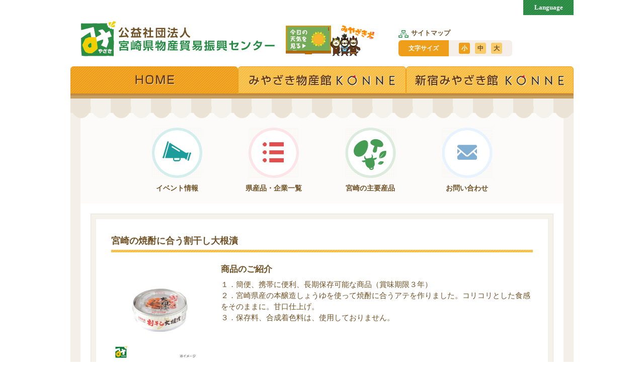

--- FILE ---
content_type: text/html; charset=UTF-8
request_url: https://www.m-tokusan.or.jp/kensan/225710405/
body_size: 7279
content:
	<!doctype html>
	<html lang="">

	<head>
		<meta charset="utf-8">
		<meta name="viewport" content="width=device-width,initial-scale=1,user-scalable=no">
		<meta http-equiv="content-script-type" content="text/javascript">
		<meta http-equiv="content-style-type" content="text/css">
		<script src="https://ajax.googleapis.com/ajax/libs/jquery/1.12.4/jquery.min.js"></script>
		<script type="text/javascript" src="https://www.m-tokusan.or.jp/wp-content/themes/tokusan/js/jquery.justify.js"></script>
		<script type="text/javascript">
			$(document).ready(function() {
				$('.justify').justify();
			});

		</script>
		<!-- Google Tag Manager -->
		<script>(function(w,d,s,l,i){w[l]=w[l]||[];w[l].push({'gtm.start':
		new Date().getTime(),event:'gtm.js'});var f=d.getElementsByTagName(s)[0],
		j=d.createElement(s),dl=l!='dataLayer'?'&l='+l:'';j.async=true;j.src=
		'https://www.googletagmanager.com/gtm.js?id='+i+dl;f.parentNode.insertBefore(j,f);
		})(window,document,'script','dataLayer','GTM-TTK7KQDT');</script>
		<!-- End Google Tag Manager -->
		<title>宮崎の焼酎に合う割干し大根漬 | 宮崎県物産貿易振興センター</title>
<meta name='robots' content='max-image-preview:large' />
	<style>img:is([sizes="auto" i], [sizes^="auto," i]) { contain-intrinsic-size: 3000px 1500px }</style>
	<link rel='dns-prefetch' href='//www.m-tokusan.or.jp' />
<script type="text/javascript">
/* <![CDATA[ */
window._wpemojiSettings = {"baseUrl":"https:\/\/s.w.org\/images\/core\/emoji\/15.1.0\/72x72\/","ext":".png","svgUrl":"https:\/\/s.w.org\/images\/core\/emoji\/15.1.0\/svg\/","svgExt":".svg","source":{"concatemoji":"https:\/\/www.m-tokusan.or.jp\/wp-includes\/js\/wp-emoji-release.min.js?ver=6.8.1"}};
/*! This file is auto-generated */
!function(i,n){var o,s,e;function c(e){try{var t={supportTests:e,timestamp:(new Date).valueOf()};sessionStorage.setItem(o,JSON.stringify(t))}catch(e){}}function p(e,t,n){e.clearRect(0,0,e.canvas.width,e.canvas.height),e.fillText(t,0,0);var t=new Uint32Array(e.getImageData(0,0,e.canvas.width,e.canvas.height).data),r=(e.clearRect(0,0,e.canvas.width,e.canvas.height),e.fillText(n,0,0),new Uint32Array(e.getImageData(0,0,e.canvas.width,e.canvas.height).data));return t.every(function(e,t){return e===r[t]})}function u(e,t,n){switch(t){case"flag":return n(e,"\ud83c\udff3\ufe0f\u200d\u26a7\ufe0f","\ud83c\udff3\ufe0f\u200b\u26a7\ufe0f")?!1:!n(e,"\ud83c\uddfa\ud83c\uddf3","\ud83c\uddfa\u200b\ud83c\uddf3")&&!n(e,"\ud83c\udff4\udb40\udc67\udb40\udc62\udb40\udc65\udb40\udc6e\udb40\udc67\udb40\udc7f","\ud83c\udff4\u200b\udb40\udc67\u200b\udb40\udc62\u200b\udb40\udc65\u200b\udb40\udc6e\u200b\udb40\udc67\u200b\udb40\udc7f");case"emoji":return!n(e,"\ud83d\udc26\u200d\ud83d\udd25","\ud83d\udc26\u200b\ud83d\udd25")}return!1}function f(e,t,n){var r="undefined"!=typeof WorkerGlobalScope&&self instanceof WorkerGlobalScope?new OffscreenCanvas(300,150):i.createElement("canvas"),a=r.getContext("2d",{willReadFrequently:!0}),o=(a.textBaseline="top",a.font="600 32px Arial",{});return e.forEach(function(e){o[e]=t(a,e,n)}),o}function t(e){var t=i.createElement("script");t.src=e,t.defer=!0,i.head.appendChild(t)}"undefined"!=typeof Promise&&(o="wpEmojiSettingsSupports",s=["flag","emoji"],n.supports={everything:!0,everythingExceptFlag:!0},e=new Promise(function(e){i.addEventListener("DOMContentLoaded",e,{once:!0})}),new Promise(function(t){var n=function(){try{var e=JSON.parse(sessionStorage.getItem(o));if("object"==typeof e&&"number"==typeof e.timestamp&&(new Date).valueOf()<e.timestamp+604800&&"object"==typeof e.supportTests)return e.supportTests}catch(e){}return null}();if(!n){if("undefined"!=typeof Worker&&"undefined"!=typeof OffscreenCanvas&&"undefined"!=typeof URL&&URL.createObjectURL&&"undefined"!=typeof Blob)try{var e="postMessage("+f.toString()+"("+[JSON.stringify(s),u.toString(),p.toString()].join(",")+"));",r=new Blob([e],{type:"text/javascript"}),a=new Worker(URL.createObjectURL(r),{name:"wpTestEmojiSupports"});return void(a.onmessage=function(e){c(n=e.data),a.terminate(),t(n)})}catch(e){}c(n=f(s,u,p))}t(n)}).then(function(e){for(var t in e)n.supports[t]=e[t],n.supports.everything=n.supports.everything&&n.supports[t],"flag"!==t&&(n.supports.everythingExceptFlag=n.supports.everythingExceptFlag&&n.supports[t]);n.supports.everythingExceptFlag=n.supports.everythingExceptFlag&&!n.supports.flag,n.DOMReady=!1,n.readyCallback=function(){n.DOMReady=!0}}).then(function(){return e}).then(function(){var e;n.supports.everything||(n.readyCallback(),(e=n.source||{}).concatemoji?t(e.concatemoji):e.wpemoji&&e.twemoji&&(t(e.twemoji),t(e.wpemoji)))}))}((window,document),window._wpemojiSettings);
/* ]]> */
</script>
<style id='wp-emoji-styles-inline-css' type='text/css'>

	img.wp-smiley, img.emoji {
		display: inline !important;
		border: none !important;
		box-shadow: none !important;
		height: 1em !important;
		width: 1em !important;
		margin: 0 0.07em !important;
		vertical-align: -0.1em !important;
		background: none !important;
		padding: 0 !important;
	}
</style>
	<link rel="stylesheet" id="wp-block-library-css" href="https://www.m-tokusan.or.jp/wp-includes/css/dist/block-library/style.min.css?ver=6.8.1" type="text/css" media="all" />
<style id='classic-theme-styles-inline-css' type='text/css'>
/*! This file is auto-generated */
.wp-block-button__link{color:#fff;background-color:#32373c;border-radius:9999px;box-shadow:none;text-decoration:none;padding:calc(.667em + 2px) calc(1.333em + 2px);font-size:1.125em}.wp-block-file__button{background:#32373c;color:#fff;text-decoration:none}
</style>
<style id='global-styles-inline-css' type='text/css'>
:root{--wp--preset--aspect-ratio--square: 1;--wp--preset--aspect-ratio--4-3: 4/3;--wp--preset--aspect-ratio--3-4: 3/4;--wp--preset--aspect-ratio--3-2: 3/2;--wp--preset--aspect-ratio--2-3: 2/3;--wp--preset--aspect-ratio--16-9: 16/9;--wp--preset--aspect-ratio--9-16: 9/16;--wp--preset--color--black: #000000;--wp--preset--color--cyan-bluish-gray: #abb8c3;--wp--preset--color--white: #ffffff;--wp--preset--color--pale-pink: #f78da7;--wp--preset--color--vivid-red: #cf2e2e;--wp--preset--color--luminous-vivid-orange: #ff6900;--wp--preset--color--luminous-vivid-amber: #fcb900;--wp--preset--color--light-green-cyan: #7bdcb5;--wp--preset--color--vivid-green-cyan: #00d084;--wp--preset--color--pale-cyan-blue: #8ed1fc;--wp--preset--color--vivid-cyan-blue: #0693e3;--wp--preset--color--vivid-purple: #9b51e0;--wp--preset--gradient--vivid-cyan-blue-to-vivid-purple: linear-gradient(135deg,rgba(6,147,227,1) 0%,rgb(155,81,224) 100%);--wp--preset--gradient--light-green-cyan-to-vivid-green-cyan: linear-gradient(135deg,rgb(122,220,180) 0%,rgb(0,208,130) 100%);--wp--preset--gradient--luminous-vivid-amber-to-luminous-vivid-orange: linear-gradient(135deg,rgba(252,185,0,1) 0%,rgba(255,105,0,1) 100%);--wp--preset--gradient--luminous-vivid-orange-to-vivid-red: linear-gradient(135deg,rgba(255,105,0,1) 0%,rgb(207,46,46) 100%);--wp--preset--gradient--very-light-gray-to-cyan-bluish-gray: linear-gradient(135deg,rgb(238,238,238) 0%,rgb(169,184,195) 100%);--wp--preset--gradient--cool-to-warm-spectrum: linear-gradient(135deg,rgb(74,234,220) 0%,rgb(151,120,209) 20%,rgb(207,42,186) 40%,rgb(238,44,130) 60%,rgb(251,105,98) 80%,rgb(254,248,76) 100%);--wp--preset--gradient--blush-light-purple: linear-gradient(135deg,rgb(255,206,236) 0%,rgb(152,150,240) 100%);--wp--preset--gradient--blush-bordeaux: linear-gradient(135deg,rgb(254,205,165) 0%,rgb(254,45,45) 50%,rgb(107,0,62) 100%);--wp--preset--gradient--luminous-dusk: linear-gradient(135deg,rgb(255,203,112) 0%,rgb(199,81,192) 50%,rgb(65,88,208) 100%);--wp--preset--gradient--pale-ocean: linear-gradient(135deg,rgb(255,245,203) 0%,rgb(182,227,212) 50%,rgb(51,167,181) 100%);--wp--preset--gradient--electric-grass: linear-gradient(135deg,rgb(202,248,128) 0%,rgb(113,206,126) 100%);--wp--preset--gradient--midnight: linear-gradient(135deg,rgb(2,3,129) 0%,rgb(40,116,252) 100%);--wp--preset--font-size--small: 13px;--wp--preset--font-size--medium: 20px;--wp--preset--font-size--large: 36px;--wp--preset--font-size--x-large: 42px;--wp--preset--spacing--20: 0.44rem;--wp--preset--spacing--30: 0.67rem;--wp--preset--spacing--40: 1rem;--wp--preset--spacing--50: 1.5rem;--wp--preset--spacing--60: 2.25rem;--wp--preset--spacing--70: 3.38rem;--wp--preset--spacing--80: 5.06rem;--wp--preset--shadow--natural: 6px 6px 9px rgba(0, 0, 0, 0.2);--wp--preset--shadow--deep: 12px 12px 50px rgba(0, 0, 0, 0.4);--wp--preset--shadow--sharp: 6px 6px 0px rgba(0, 0, 0, 0.2);--wp--preset--shadow--outlined: 6px 6px 0px -3px rgba(255, 255, 255, 1), 6px 6px rgba(0, 0, 0, 1);--wp--preset--shadow--crisp: 6px 6px 0px rgba(0, 0, 0, 1);}:where(.is-layout-flex){gap: 0.5em;}:where(.is-layout-grid){gap: 0.5em;}body .is-layout-flex{display: flex;}.is-layout-flex{flex-wrap: wrap;align-items: center;}.is-layout-flex > :is(*, div){margin: 0;}body .is-layout-grid{display: grid;}.is-layout-grid > :is(*, div){margin: 0;}:where(.wp-block-columns.is-layout-flex){gap: 2em;}:where(.wp-block-columns.is-layout-grid){gap: 2em;}:where(.wp-block-post-template.is-layout-flex){gap: 1.25em;}:where(.wp-block-post-template.is-layout-grid){gap: 1.25em;}.has-black-color{color: var(--wp--preset--color--black) !important;}.has-cyan-bluish-gray-color{color: var(--wp--preset--color--cyan-bluish-gray) !important;}.has-white-color{color: var(--wp--preset--color--white) !important;}.has-pale-pink-color{color: var(--wp--preset--color--pale-pink) !important;}.has-vivid-red-color{color: var(--wp--preset--color--vivid-red) !important;}.has-luminous-vivid-orange-color{color: var(--wp--preset--color--luminous-vivid-orange) !important;}.has-luminous-vivid-amber-color{color: var(--wp--preset--color--luminous-vivid-amber) !important;}.has-light-green-cyan-color{color: var(--wp--preset--color--light-green-cyan) !important;}.has-vivid-green-cyan-color{color: var(--wp--preset--color--vivid-green-cyan) !important;}.has-pale-cyan-blue-color{color: var(--wp--preset--color--pale-cyan-blue) !important;}.has-vivid-cyan-blue-color{color: var(--wp--preset--color--vivid-cyan-blue) !important;}.has-vivid-purple-color{color: var(--wp--preset--color--vivid-purple) !important;}.has-black-background-color{background-color: var(--wp--preset--color--black) !important;}.has-cyan-bluish-gray-background-color{background-color: var(--wp--preset--color--cyan-bluish-gray) !important;}.has-white-background-color{background-color: var(--wp--preset--color--white) !important;}.has-pale-pink-background-color{background-color: var(--wp--preset--color--pale-pink) !important;}.has-vivid-red-background-color{background-color: var(--wp--preset--color--vivid-red) !important;}.has-luminous-vivid-orange-background-color{background-color: var(--wp--preset--color--luminous-vivid-orange) !important;}.has-luminous-vivid-amber-background-color{background-color: var(--wp--preset--color--luminous-vivid-amber) !important;}.has-light-green-cyan-background-color{background-color: var(--wp--preset--color--light-green-cyan) !important;}.has-vivid-green-cyan-background-color{background-color: var(--wp--preset--color--vivid-green-cyan) !important;}.has-pale-cyan-blue-background-color{background-color: var(--wp--preset--color--pale-cyan-blue) !important;}.has-vivid-cyan-blue-background-color{background-color: var(--wp--preset--color--vivid-cyan-blue) !important;}.has-vivid-purple-background-color{background-color: var(--wp--preset--color--vivid-purple) !important;}.has-black-border-color{border-color: var(--wp--preset--color--black) !important;}.has-cyan-bluish-gray-border-color{border-color: var(--wp--preset--color--cyan-bluish-gray) !important;}.has-white-border-color{border-color: var(--wp--preset--color--white) !important;}.has-pale-pink-border-color{border-color: var(--wp--preset--color--pale-pink) !important;}.has-vivid-red-border-color{border-color: var(--wp--preset--color--vivid-red) !important;}.has-luminous-vivid-orange-border-color{border-color: var(--wp--preset--color--luminous-vivid-orange) !important;}.has-luminous-vivid-amber-border-color{border-color: var(--wp--preset--color--luminous-vivid-amber) !important;}.has-light-green-cyan-border-color{border-color: var(--wp--preset--color--light-green-cyan) !important;}.has-vivid-green-cyan-border-color{border-color: var(--wp--preset--color--vivid-green-cyan) !important;}.has-pale-cyan-blue-border-color{border-color: var(--wp--preset--color--pale-cyan-blue) !important;}.has-vivid-cyan-blue-border-color{border-color: var(--wp--preset--color--vivid-cyan-blue) !important;}.has-vivid-purple-border-color{border-color: var(--wp--preset--color--vivid-purple) !important;}.has-vivid-cyan-blue-to-vivid-purple-gradient-background{background: var(--wp--preset--gradient--vivid-cyan-blue-to-vivid-purple) !important;}.has-light-green-cyan-to-vivid-green-cyan-gradient-background{background: var(--wp--preset--gradient--light-green-cyan-to-vivid-green-cyan) !important;}.has-luminous-vivid-amber-to-luminous-vivid-orange-gradient-background{background: var(--wp--preset--gradient--luminous-vivid-amber-to-luminous-vivid-orange) !important;}.has-luminous-vivid-orange-to-vivid-red-gradient-background{background: var(--wp--preset--gradient--luminous-vivid-orange-to-vivid-red) !important;}.has-very-light-gray-to-cyan-bluish-gray-gradient-background{background: var(--wp--preset--gradient--very-light-gray-to-cyan-bluish-gray) !important;}.has-cool-to-warm-spectrum-gradient-background{background: var(--wp--preset--gradient--cool-to-warm-spectrum) !important;}.has-blush-light-purple-gradient-background{background: var(--wp--preset--gradient--blush-light-purple) !important;}.has-blush-bordeaux-gradient-background{background: var(--wp--preset--gradient--blush-bordeaux) !important;}.has-luminous-dusk-gradient-background{background: var(--wp--preset--gradient--luminous-dusk) !important;}.has-pale-ocean-gradient-background{background: var(--wp--preset--gradient--pale-ocean) !important;}.has-electric-grass-gradient-background{background: var(--wp--preset--gradient--electric-grass) !important;}.has-midnight-gradient-background{background: var(--wp--preset--gradient--midnight) !important;}.has-small-font-size{font-size: var(--wp--preset--font-size--small) !important;}.has-medium-font-size{font-size: var(--wp--preset--font-size--medium) !important;}.has-large-font-size{font-size: var(--wp--preset--font-size--large) !important;}.has-x-large-font-size{font-size: var(--wp--preset--font-size--x-large) !important;}
:where(.wp-block-post-template.is-layout-flex){gap: 1.25em;}:where(.wp-block-post-template.is-layout-grid){gap: 1.25em;}
:where(.wp-block-columns.is-layout-flex){gap: 2em;}:where(.wp-block-columns.is-layout-grid){gap: 2em;}
:root :where(.wp-block-pullquote){font-size: 1.5em;line-height: 1.6;}
</style>
	<link rel="stylesheet" id="ress-css" href="https://www.m-tokusan.or.jp/wp-content/themes/tokusan/css/ress.css" type="text/css" media="all" />
	<link rel="stylesheet" id="style-css" href="https://www.m-tokusan.or.jp/wp-content/themes/tokusan/css/style.min.css" type="text/css" media="all" />
	<link rel="stylesheet" id="print-css" href="https://www.m-tokusan.or.jp/wp-content/themes/tokusan/css/print.min.css" type="text/css" media="print" />
	<script type="text/javascript" src="https://www.m-tokusan.or.jp/wp-includes/js/jquery/jquery.min.js?ver=3.7.1" id="jquery-core-js"></script>
	<script type="text/javascript" src="https://www.m-tokusan.or.jp/wp-includes/js/jquery/jquery-migrate.min.js?ver=3.4.1" id="jquery-migrate-js"></script>
	<script type="text/javascript" src="https://www.m-tokusan.or.jp/wp-content/themes/tokusan/js/modernizr.js" id="modernizr-js"></script>
<link rel="https://api.w.org/" href="https://www.m-tokusan.or.jp/wp-json/" /><link rel="alternate" title="oEmbed (JSON)" type="application/json+oembed" href="https://www.m-tokusan.or.jp/wp-json/oembed/1.0/embed?url=https%3A%2F%2Fwww.m-tokusan.or.jp%2Fkensan%2F225710405%2F" />
<link rel="alternate" href="https://www.m-tokusan.or.jp/kensan/225710405/" hreflang="x-default" />
<script type="text/javascript" src="https://www.m-tokusan.or.jp/wp-content/plugins/si-captcha-for-wordpress/captcha/si_captcha.js?ver=1764325506"></script>
<!-- begin SI CAPTCHA Anti-Spam - login/register form style -->
<style type="text/css">
.si_captcha_small { width:175px; height:45px; padding-top:10px; padding-bottom:10px; }
.si_captcha_large { width:250px; height:60px; padding-top:10px; padding-bottom:10px; }
img#si_image_com { border-style:none; margin:0; padding-right:5px; float:left; }
img#si_image_reg { border-style:none; margin:0; padding-right:5px; float:left; }
img#si_image_log { border-style:none; margin:0; padding-right:5px; float:left; }
img#si_image_side_login { border-style:none; margin:0; padding-right:5px; float:left; }
img#si_image_checkout { border-style:none; margin:0; padding-right:5px; float:left; }
img#si_image_jetpack { border-style:none; margin:0; padding-right:5px; float:left; }
img#si_image_bbpress_topic { border-style:none; margin:0; padding-right:5px; float:left; }
.si_captcha_refresh { border-style:none; margin:0; vertical-align:bottom; }
div#si_captcha_input { display:block; padding-top:15px; padding-bottom:5px; }
label#si_captcha_code_label { margin:0; }
input#si_captcha_code_input { width:65px; }
p#si_captcha_code { clear: left; padding-top:10px; }
.si-captcha-jetpack-error { color:#DC3232; }
</style>
<!-- end SI CAPTCHA Anti-Spam - login/register form style -->
<link rel="icon" href="https://www.m-tokusan.or.jp/wp-content/uploads/2018/04/cropped-logo-32x32.png" sizes="32x32" />
<link rel="icon" href="https://www.m-tokusan.or.jp/wp-content/uploads/2018/04/cropped-logo-192x192.png" sizes="192x192" />
<link rel="apple-touch-icon" href="https://www.m-tokusan.or.jp/wp-content/uploads/2018/04/cropped-logo-180x180.png" />
<meta name="msapplication-TileImage" content="https://www.m-tokusan.or.jp/wp-content/uploads/2018/04/cropped-logo-270x270.png" />
	</head>

	<body class="">
		<!-- Google Tag Manager (noscript) -->
		<noscript><iframe src="https://www.googletagmanager.com/ns.html?id=GTM-TTK7KQDT"
		height="0" width="0" style="display:none;visibility:hidden"></iframe></noscript>
		<!-- End Google Tag Manager (noscript) -->
				<div class="container">
			<header class="relative">
									<div class="header-head">
						<div class="table-bottom-sm">
							<div class="header-logo"><a href="https://www.m-tokusan.or.jp"><img src="https://www.m-tokusan.or.jp/wp-content/themes/tokusan/images/common/logo.gif" alt="公益社団法人　宮崎県物産貿易振興センター"></a></div>
							<div class="header-weather"><a href="https://www.tenki.jp/forecast/9/48/" target="_blank"><img src="https://www.m-tokusan.or.jp/wp-content/themes/tokusan/images/common/btn-miyazaki-weather.gif" alt="今日の天気を見る"></a></div>
							<div class="header-text">
								<ul class="header-text_link">
									<li><a href="https://www.m-tokusan.or.jp/sitemap/"><img src="https://www.m-tokusan.or.jp/wp-content/themes/tokusan/images/common/icon-sitemap.gif" alt="サイトマップ" class="middle">サイトマップ</a></li>
								</ul>
								<div class="header-text_size">
									<div>文字サイズ</div>
									<ul>
										<li>小</li>
										<li>中</li>
										<li>大</li>
									</ul>
								</div>
							</div>
						</div>
					</div>
					<nav class="header-nav block-sm">
						<ul class="clearfix">
							<li><a href="https://www.m-tokusan.or.jp" class="is-active"><img src="https://www.m-tokusan.or.jp/wp-content/themes/tokusan/images/common/gnav-home.png" alt="HOME"></a></li>
							<li><a href="/miyazaki/"><img src="https://www.m-tokusan.or.jp/wp-content/themes/tokusan/images/common/gnav-miyazaki.png" alt="みやざき物産館KONNE"></a></li>
							<li><a href="https://www.m-tokusan.or.jp/shinjuku/"><img src="https://www.m-tokusan.or.jp/wp-content/themes/tokusan/images/common/gnav-shinjuku.png" alt="新宿みやざき館KONNE"></a></li>
						</ul>
					</nav>
													<div id="header-language" class="block-sm">
									<div id="btn-language">Language</div>
									<div id="hedaer-language_btn">
																			</div>
								</div>
								<div class="header-nav-xs clearfix none-sm">
									<div><a href="#" id="btn-hamburger-xs"><img src="https://www.m-tokusan.or.jp/wp-content/themes/tokusan/images/common/icon-menu.png" alt="menu"></a></div>
									<div class="text-center"><a href="#" id="btn-language-xs">Language</a></div>
								</div>
								<div id="header-slide-left">
																			<ul>
											<li><a href="#" id="header-slide-left_close"></a></li>
											<li><a href="https://www.m-tokusan.or.jp"><img src="https://www.m-tokusan.or.jp/wp-content/themes/tokusan/images/common/gnav-home.png" alt="HOME" class="middle"></a></li>
											<li><a href="https://www.m-tokusan.or.jp/miyazaki/"><img src="https://www.m-tokusan.or.jp/wp-content/themes/tokusan/images/common/gnav-miyazaki.png" alt="みやざき物産館KONNE" class="middle"></a></li>
											<li><a href="https://www.m-tokusan.or.jp/shinjuku/"><img src="https://www.m-tokusan.or.jp/wp-content/themes/tokusan/images/common/gnav-shinjuku.png" alt="新宿みやざき館KONNE" class="middle"></a></li>
										</ul>
										<div class="header-slide-left_btn">
											<div><a href="https://www.tenki.jp/forecast/9/48/" target="_blank" class="btn-weather">今日の天気を見る<img src="https://www.m-tokusan.or.jp/wp-content/themes/tokusan/images/common/icon-miyazaki-mascot.png" alt="マスコット" class="middle"></a></div>
											<div><a href="https://www.m-tokusan.or.jp/sitemap/" class="btn-sitemap"><img src="https://www.m-tokusan.or.jp/wp-content/themes/tokusan/images/common/icon-sitemap-sp.png" alt="サイトマップ" class="middle">サイトマップ</a></div>
										</div>
										<div class="header-slide-left_list">
											<div><a href="/about/">宮崎県物産振興センター<br />について</a></div>
											<div><a href="/admission/">入会のご案内</a></div>
											<div><a href="/cyuzai/">宮崎県海外交流駐在員利用<br />のご案内</a></div>
											<div><a href="/koukai/">情報公開</a></div>
											<div><a href="/newspaper/">センター新聞バックナンバー</a></div>
										</div>
										<div class="header-slide-left_btn">
											<div><a href="https://www.m-tokusan.or.jp/contact/" class="btn-contact"><img src="https://www.m-tokusan.or.jp/wp-content/themes/tokusan/images/common/icon-contact-sp.png" alt="お問い合わせ" class="middle">お問い合わせ</a></div>
										</div>
																		</div>
								<div id="header-slide-right">
									<a href="#" id="header-slide-right_close"></a>
									<div id="header-slide-right_msls">
																			</div>
								</div>
											</header>
			<div class="contents">
				<ul class="nav-contents clearfix">
											<li class="match-height">
							<a href="https://www.m-tokusan.or.jp/event/">
								<div><img src="https://www.m-tokusan.or.jp/wp-content/themes/tokusan/images/common/nav-event.gif" alt="イベント情報"></div><span>イベント情報</span></a>
						</li>
						<li class="match-height">
							<a href="https://www.m-tokusan.or.jp/kensan/">
								<div><img src="https://www.m-tokusan.or.jp/wp-content/themes/tokusan/images/common/nav-list.gif" alt="県産品・企業一覧"></div><span>県産品・企業一覧</span></a>
						</li>
						<!--<li class="match-height">
							<a href="https://www.m-tokusan.or.jp/introduction/">
								<div><img src="https://www.m-tokusan.or.jp/wp-content/themes/tokusan/images/common/nav-miyazaki.gif" alt="宮崎の紹介"></div><span>宮崎の紹介</span></a>
						</li>-->
						<li class="match-height">
							<a href="https://www.m-tokusan.or.jp/main-products/">
								<div><img src="https://www.m-tokusan.or.jp/wp-content/themes/tokusan/images/common/nav-intro.gif" alt="宮崎の主要産品"></div><span>宮崎の主要産品</span></a>
						</li>
						<li class="match-height">
							<a href="https://www.m-tokusan.or.jp/contact/">
								<div><img src="https://www.m-tokusan.or.jp/wp-content/themes/tokusan/images/common/nav-contact.gif" alt="お問い合わせ"></div><span>お問い合わせ</span></a>
						</li>
										</ul>
				<div class="contents-inner clearfix">
<article class="item box-g font-change">
<div class="box-g_inner box-space-large">
<h1 class="heading-bg">宮崎の焼酎に合う割干し大根漬</h1>
<div class="item-intro clearfix">
<div class="item-intro_image text-center">
<img src="https://www.m-tokusan.or.jp/wp-content/uploads/2025/08/miyazakikonne_068-004_i_20230416161623.jpg">
</div>
<div class="item-intro_text">
<h3 class="item-intro_head">商品のご紹介</h3>
<div>１．簡便、携帯に便利、長期保存可能な商品（賞味期限３年）<br />
２．宮崎県産の本醸造しょうゆを使って焼酎に合うアテを作りました。コリコリとした食感をそのままに。甘口仕上げ。<br />
３．保存料、合成着色料は、使用しておりません。</div>
</div>
</div>
<table class="item-table table-rsd">
<tr>
<th>
JANコード</th>
<td>
4977822000906</td>
</tr>
<tr>
<th>
価格</th>
<td>
400円（税込）</td>
</tr>
<tr>
<th>
原材料</th>
<td>
干し大根、にんじん、昆布、漬け材料[しょうゆ、還元水飴、糖類（加糖ぶどう糖液糖、砂糖）、醸造酢]</td>
</tr>
<tr>
<th>
アレルギー物質表示</th>
<td>
原材料の一部に小麦、大豆を含む</td>
</tr>
<tr>
<th>
内容量</th>
<td>
70g</td>
</tr>
<tr>
<th>
期限表示</th>
<td>
製造日より3年</td>
</tr>
<tr>
<th>
保存方法</th>
<td>
常温</td>
</tr>
</table>
<table class="item-table table-rsd">
<tr>
<th>企業名</th>
<td>道本食品㈱</td>
</tr>
<tr>
<th>住所</th>
<td>
〒889-1701　宮崎市田野町甲1667</td>
</tr>
<tr>
<th>電話</th>
<td>
0985-86-0006</td>
</tr>
<tr>
<th>FAX</th>
<td>
0985-86-1122</td>
</tr>
<tr>
<th>ホームページ</th>
<td>
<a href="http://www.hinatazuke.co.jp/" target="_blank">http://www.hinatazuke.co.jp/</a></td>
</tr>
</table>
</div>
</article>
</div>
</div>
<footer>
<div class="footer-head">
<div class="footer-head_logo"><a href="https://www.m-tokusan.or.jp"><img src="https://www.m-tokusan.or.jp/wp-content/themes/tokusan/images/common/logo-foot.gif" alt="公益社団法人宮崎県物産貿易振興センター"></a></div>
<div><img src="https://www.m-tokusan.or.jp/wp-content/themes/tokusan/images/common/ph-footer.gif" alt="物産"></div>
</div>
<small class="footer-foot">Copyright &copy; 2017 ㈳宮崎県物産貿易振興センター <br class="none-sm">All Rights Reserved.</small>
</footer>
</div>
<script type="speculationrules">
{"prefetch":[{"source":"document","where":{"and":[{"href_matches":"\/*"},{"not":{"href_matches":["\/wp-*.php","\/wp-admin\/*","\/wp-content\/uploads\/*","\/wp-content\/*","\/wp-content\/plugins\/*","\/wp-content\/themes\/tokusan\/*","\/*\\?(.+)"]}},{"not":{"selector_matches":"a[rel~=\"nofollow\"]"}},{"not":{"selector_matches":".no-prefetch, .no-prefetch a"}}]},"eagerness":"conservative"}]}
</script>
	<script type="text/javascript" src="https://www.m-tokusan.or.jp/wp-content/themes/tokusan/js/jquery.cookie.js" id="cookie-js"></script>
	<script type="text/javascript" src="https://www.m-tokusan.or.jp/wp-content/themes/tokusan/js/jquery.fontsizechange.js" id="fontsize-js"></script>
	<script type="text/javascript" src="https://www.m-tokusan.or.jp/wp-content/themes/tokusan/js/jquery.matchHeight-min.js" id="matchHeight-js"></script>
	<script type="text/javascript" src="https://www.m-tokusan.or.jp/wp-content/themes/tokusan/js/slick.min.js" id="slick-js"></script>
	<script type="text/javascript" src="https://www.m-tokusan.or.jp/wp-content/themes/tokusan/js/jquery.justify.js" id="justify-js"></script>
	<script type="text/javascript" src="https://www.m-tokusan.or.jp/wp-content/themes/tokusan/js/script.min.js" id="script-js"></script>
</body>
</html>


--- FILE ---
content_type: text/css
request_url: https://www.m-tokusan.or.jp/wp-content/themes/tokusan/css/style.min.css
body_size: 8904
content:
@charset "utf-8";*::after,*::before{content:''}html{font-size:62.5%}body{font-size:140%;font-family:"ヒラギノ角ゴ Pro W3",Hiragino Kaku Gothic Pro," メイリオ",Meiryo,Osaka," ＭＳ Ｐゴシック",MS PGothic," sans-serif";color:#715226;word-wrap:break-word;overflow-wrap:break-word;line-height:1.5;overflow:hidden}@media screen and (min-width:768px){body{font-size:150%}}header::before{position:absolute;bottom:-30px;left:0;width:100%;height:30px;background:url(../images/common/bg-border-bottom.png) left bottom}@media screen and (min-width:768px){header::before{bottom:-40px;height:40px}}article+article{margin-top:25px}p+p{margin-top:1em}ul,ol{list-style:none}img,iframe,textarea{vertical-align:bottom}img{max-width:100%;height:auto}table{width:100%;border-collapse:collapse}a{color:inherit;text-decoration:none}.no-touchevents a:hover{opacity:.7}a[target="_blank"],.break-all{word-break:break-all}textarea{border-radius:0}address{font-style:normal}input[type="text"],input[type="email"]{height:2em}select{height:2em;background:#FFF;border:1px solid #CCC}.pull-left{float:left}.pull-right{float:right}@media screen and (max-width:767px){.pull-left-xs{float:left}.pull-right-xs{float:right}}@media screen and (min-width:768px){.pull-left-sm{float:left}.pull-right-sm{float:right}}.block{display:block}.block-sm,.inblock-sm{display:none}.inblock{display:inline-block}.inline{display:inline}@media screen and (min-width:768px){.block-sm{display:block}.inblock-sm{display:inline-block}}.table-top,.table-middle,.table-bottom{display:table;width:100%}.table-top>*,.table-middle>*,.table-bottom>*{display:table-cell}.table-top>*{vertical-align:top}.table-middle>*{vertical-align:middle}.table-bottom>*{vertical-align:bottom}@media screen and (min-width:768px){.table-top-sm,.table-middle-sm,.table-bottom-sm{display:table;width:100%}.table-top-sm>*,.table-middle-sm>*,.table-bottom-sm>*{display:table-cell}.table-top-sm>*{vertical-align:top}.table-middle-sm>*{vertical-align:middle}.table-bottom-sm>*{vertical-align:bottom}}.none-sm{display:block}@media screen and (min-width:768px){.none-sm{display:none}}.clearfix::after{display:block;clear:both}@media screen and (min-width:768px){.col-sm>*{float:left}.col-sm::after{display:block;clear:both}.col-sm-2>*{width:50%}.col-sm-3>*{width:33.33%}.col-sm-4>*{width:25%}.col-sm-5>*{width:20%}}.vertical-center{position:relative}.vertical-center>*{position:absolute;top:0;bottom:0;margin-top:auto;margin-bottom:auto}.relative{position:relative}.absolute{position:absolute}.btn{-webkit-appearance:none;-moz-appearance:none;appearance:none;height:40px;border:0;border-radius:6px;font-size:93%;font-weight:bold;color:#663913;line-height:1.2;text-decoration:none;cursor:pointer;outline:0}.btn-arrow-o{background:url(../images/common/bg-arrow.png) no-repeat center right,#f0ae43}.btn-arrow-g{background:url(../images/common/bg-arrow.png) no-repeat center right,#e8dfd0}.btn-wrap-large{max-width:350px;margin:3.488% auto}.btn-wrap-large .btn{padding:0 17.46% 0 10.231%}.btn-wrap-short{max-width:210px;margin:3.488% auto}.us .btn-wrap-short{max-width:265px}.btn-wrap-short .btn{padding:0 39% 0 22%}.btn-wrap-large input.btn,.btn-wrap-short input.btn{width:100%;text-align:left}.btn-wrap-large input.btn{padding:0 0 0 10.231%}.btn-wrap-short input.btn{padding:0 0 0 21%}.btn-reset{width:100%;background:#f0ae43;height:40px}.btn-wrap-large .btn.btn-en,.btn-wrap-short .btn.btn-en{font-size:80%;font-weight:bold}.btn-wrap-short .btn.btn-en{padding:0 33% 0 20%}.btn-print a{display:block;width:40%;padding:10px;margin:30px auto 0;background:#f0ae43;border-radius:6px;font-size:133%;color:#715226;text-align:center;text-decoration:none}.middle{vertical-align:middle}.table-rsd th,.table-rsd td{width:100%;display:block}@media screen and (min-width:768px){.table-rsd th,.table-rsd td{width:auto;display:table-cell}}.image-fluid{width:100%;height:auto}.youtube{position:relative;width:100%;padding-top:56.25%}.youtube iframe{position:absolute;top:0;right:0;width:100%!important;height:100%!important}.cover{background-size:cover}.mt0{margin-top:0!important}.mt5{margin-top:5px!important}.mt10{margin-top:10px!important}.mt15{margin-top:15px!important}.mt20{margin-top:20px!important}.mt25{margin-top:25px!important}.mt30{margin-top:30px!important}.mt35{margin-top:35px!important}.mt40{margin-top:40px!important}.mt45{margin-top:45px!important}.mt50{margin-top:50px!important}.mt55{margin-top:55px!important}.mt60{margin-top:60px!important}.mb0{margin-bottom:0!important}.mb5{margin-bottom:5px!important}.mb10{margin-bottom:10px!important}.mb15{margin-bottom:15px!important}.mb20{margin-bottom:20px!important}.mb25{margin-bottom:25px!important}.mb30{margin-bottom:30px!important}.mb35{margin-bottom:35px!important}.mb40{margin-bottom:40px!important}.mb45{margin-bottom:45px!important}.mb50{margin-bottom:50px!important}.mb55{margin-bottom:55px!important}.mb60{margin-bottom:60px!important}@media screen and (max-width:767px){.mt0-xs{margin-top:0!important}.mt5-xs{margin-top:5px!important}.mt10-xs{margin-top:10px!important}.mt15-xs{margin-top:15px!important}.mt20-xs{margin-top:20px!important}.mt25-xs{margin-top:25px!important}.mt30-xs{margin-top:30px!important}.mt35-xs{margin-top:35px!important}.mt40-xs{margin-top:40px!important}.mt45-xs{margin-top:45px!important}.mt50-xs{margin-top:50px!important}.mt55-xs{margin-top:55px!important}.mt60-xs{margin-top:60px!important}.mb0-xs{margin-bottom:0!important}.mb5-xs{margin-bottom:5px!important}.mb10-xs{margin-bottom:10px!important}.mb15-xs{margin-bottom:15px!important}.mb20-xs{margin-bottom:20px!important}.mb25-xs{margin-bottom:25px!important}.mb30-xs{margin-bottom:30px!important}.mb35-xs{margin-bottom:35px!important}.mb40-xs{margin-bottom:40px!important}.mb45-xs{margin-bottom:45px!important}.mb50-xs{margin-bottom:50px!important}.mb55-xs{margin-bottom:55px!important}.mb60-xs{margin-bottom:60px!important}}@media screen and (min-width:768px){.mt0-sm{margin-top:0!important}.mt5-sm{margin-top:5px!important}.mt10-sm{margin-top:10px!important}.mt15-sm{margin-top:15px!important}.mt20-sm{margin-top:20px!important}.mt25-sm{margin-top:25px!important}.mt30-sm{margin-top:30px!important}.mt35-sm{margin-top:35px!important}.mt40-sm{margin-top:40px!important}.mt45-sm{margin-top:45px!important}.mt50-sm{margin-top:50px!important}.mt55-sm{margin-top:55px!important}.mt60-sm{margin-top:60px!important}.mb0-sm{margin-bottom:0!important}.mb5-sm{margin-bottom:5px!important}.mb10-sm{margin-bottom:10px!important}.mb15-sm{margin-bottom:15px!important}.mb20-sm{margin-bottom:20px!important}.mb25-sm{margin-bottom:25px!important}.mb30-sm{margin-bottom:30px!important}.mb35-sm{margin-bottom:35px!important}.mb40-sm{margin-bottom:40px!important}.mb45-sm{margin-bottom:45px!important}.mb50-sm{margin-bottom:50px!important}.mb55-sm{margin-bottom:55px!important}.mb60-sm{margin-bottom:60px!important}}.m-center{margin-left:auto;margin-right:auto}.m-right{margin-left:auto;margin-right:0}.m-left{margin-left:0;margin-right:auto}.gothic{font-family:"ヒラギノ角ゴ Pro W3",Hiragino Kaku Gothic Pro," メイリオ",Meiryo,Osaka," ＭＳ Ｐゴシック",MS PGothic," sans-serif"}.mincho{font-family:"游明朝",YuMincho,"ヒラギノ明朝 ProN W3","Hiragino Mincho ProN","HG明朝E","ＭＳ Ｐ明朝",serif}.text-hide{text-indent:100%;white-space:nowrap;overflow:hidden}.ellipsis{overflow:hidden;white-space:nowrap;text-overflow:ellipsis}@media screen and (min-width:768px){.ellipsis-sm{overflow:hidden;white-space:nowrap;text-overflow:ellipsis}}.bold{font-weight:bold!important}.normal{font-weight:normal!important}.italic{font-style:italic!important}.xx-small{font-size:75%}.x-small{font-size:83%}.small{font-size:92%}.medium{font-size:108%}.large{font-size:116%}.x-large{font-size:125%}.xx-large{font-size:133%}.text-center{text-align:center}.text-left{text-align:left}.text-right{text-align:right}@media screen and (max-width:767px){.text-center-xs{text-align:center}.text-left-xs{text-align:left}.text-right-xs{text-align:right}}@media screen and (min-width:768px){.text-center-sm{text-align:center}.text-left-sm{text-align:left}.text-right-sm{text-align:right}}.list-disc li{margin-left:20px;list-style-type:disc}.list-decimal li{margin-left:20px;list-style-type:decimal}.touchevents form input[type="text"],.touchevents form input[type="email"],.touchevents form textarea,.touchevents form select,.touchevents .sidebar select{font-size:16px}.no-touchevents form .btn:hover{opacity:.7}input:disabled{cursor:not-allowed}.mw_wp_form_confirm .example{display:none}.editor{overflow:hidden}.editor h2{margin:1.5em 0;font-size:116%}.editor h3{margin:1em 0;font-size:108%}.editor a{color:#06C}.editor p,.editor ul,.editor ol{margin:1em 0}.editor ul li{margin-left:20px;list-style:disc}.editor ol li{margin-left:20px;list-style:decimal}.wp-pagenavi{padding-top:20px;margin:0 -5px}.kensan .wp-pagenavi{padding-bottom:40px}.wp-pagenavi span,.wp-pagenavi a{display:inline-block;padding:5px 10px;border:1px solid #CCC;text-decoration:none}.wp-pagenavi .current,.no-touchevents .wp-pagenavi a:hover{background:#f7be45;border:1px solid #f7be45;opacity:1}.wp-pagenavi *{margin:5px!important}#header-thumbnail,#introduction-thumbnail{cursor:pointer}.slick-slider{position:relative;display:block;-webkit-box-sizing:border-box;box-sizing:border-box;-webkit-user-select:none;-moz-user-select:none;-ms-user-select:none;user-select:none;-webkit-touch-callout:none;-khtml-user-select:none;-ms-touch-action:pan-y;touch-action:pan-y;-webkit-tap-highlight-color:transparent}.slick-list{position:relative;display:block;overflow:hidden;margin:0;padding:0}.slick-list:focus{outline:0}.slick-list.dragging{cursor:pointer;cursor:hand}.slick-slider .slick-track,.slick-slider .slick-list{-webkit-transform:translate3d(0,0,0);transform:translate3d(0,0,0)}.slick-track{position:relative;top:0;left:0;display:block}.slick-track:before,.slick-track:after{display:table;content:''}.slick-track:after{clear:both}.slick-loading .slick-track{visibility:hidden}.slick-slide{display:none;float:left;outline:0;height:100%;min-height:1px}[dir='rtl'] .slick-slide{float:right}.slick-slide img{display:block}.slick-slide.slick-loading img{display:none}.slick-slide.dragging img{pointer-events:none}.slick-initialized .slick-slide{display:block}.slick-loading .slick-slide{visibility:hidden}.slick-vertical .slick-slide{display:block;height:auto;border:1px solid transparent}.slick-arrow.slick-hidden{display:none}@import url(http://fonts.googleapis.com/earlyaccess/notosanssc.css);.zh_CN,.zh_CN .introduction_head,.zh_CN .introduction-list_box h2{font-family:'Noto Sans SC',sans-serif!important}.zh_CN,.zh_CN .header-text_link li,.zh_CN .header-text_size *,.zh_CN .nav-contents span,.zh_CN .introduction_head,.zh_CN .introduction_head h1,.zh_CN .introduction_body-head,.zh_CN .introduction_body-subhead,.zh_CN .introduction-person_tb th,.zh_CN .introduction-list_box h2{font-weight:300!important}@import url(http://fonts.googleapis.com/earlyaccess/notosanstc.css);.zh_TW,.zh_TW .introduction_head,.zh_TW .introduction-list_box h2{font-family:'Noto Sans TC',sans-serif!important}.zh_TW,.zh_TW .header-text_link li,.zh_TW .header-text_size *,.zh_TW .nav-contents span,.zh_TW .introduction_head,.zh_TW .introduction_head h1,.zh_TW .introduction_body-head,.zh_TW .introduction_body-subhead,.zh_TW .introduction-person_tb th,.zh_TW .introduction-list_box h2{font-weight:300!important}body:not([class*="introduction"]) a[title="簡体中文"],body:not([class*="introduction"]) a[title="繁體中文"]{display:none!important}.container{max-width:1000px;margin:0 auto}.header-head{padding:4.2% 2% 2%}.header-logo{width:42.55%;padding-right:1.064%}.header-weather{width:23.4%;padding-right:4.255%}.header-text_link{font-size:0}.header-text_link li{display:inline-block;font-size:13px;font-weight:bold}.header-text_link li+li{margin-left:15px}.header-text .middle{margin-right:5px}.header-text_size{margin-top:5px;font-size:0}.header-text_size *{display:inline-block;font-size:12px;font-weight:bold;line-height:1;vertical-align:top}.header-text_size div{padding:10px 20px;background:#ef9e19;border-radius:6px 0 0 6px / 6px 0 0 6px;color:#FFF}.header-text_size ul{padding:5px 20px;background:#f4f0e9;border-radius:0 6px 6px 0 / 0 6px 6px 0;overflow:hidden}.us .header-text_size div,.us .header-text_size ul{padding-left:10px;padding-right:10px}.us .header-text_size *{font-size:10px}.header-text_size li{float:left;padding:5px;background:#f9cb6a;border-radius:3px;cursor:pointer}.header-text_size .is-active{background:#ef9e19;color:#FFF}.header-text_size li+li{margin-left:10px}@media screen and (max-width:767px){.header-logo{width:100%!important}.header-weather,.header-text{display:none}}.header-nav{border-bottom:6px solid #c89f62}.header-nav ul{border-bottom:4px solid #bd8c42}.header-nav li{float:left;width:33.33%}.header-nav a{display:block;padding:4.5%;background:url(../images/common/bg-stripe-to.gif);border:1px solid #ef9e19;border-radius:6px 6px 0 0 / 6px 6px 0 0;line-height:1;text-align:center}.header-nav .is-active,.no-touchevents .header-nav a:hover{background:url(../images/common/bg-stripe-o.gif);opacity:1}.header-nav img{vertical-align:middle}#header-language{width:100px;position:absolute;top:0;right:0;z-index:9999;cursor:pointer}#header-language a,#hedaer-language_btn div{display:block;height:30px;text-align:center;line-height:30px}#hedaer-language_btn a:hover{opacity:1}#btn-language{height:30px;background:url(../images/common/bg-stripe-g.gif);font-size:86.67%;font-weight:bold;color:#FFF;text-align:center;line-height:30px}#hedaer-language_btn{display:none}#hedaer-language_btn a,#hedaer-language_btn div{background:url(../images/common/bg-stripe-yg.gif);border-bottom:1px solid #2a8b44;color:#FFF}#hedaer-language_btn div{cursor:default}.header-foot{position:absolute;height:30px;background:url(../images/common/bg-border-bottom.png) center bottom}@media screen and (min-width:768px){.header-foot{height:40px}}.header-body{position:relative}.header-slide{padding:15px 10px;background:url(../images/common/bg-border.png)}.header-bnr{padding:0 10px;background:url(../images/common/bg-border.png);text-align:center}@media screen and (min-width:768px){.header-slide,.header-bnr{padding:20px 40px 20px}.header-bnr div{width:49%}}#header-slide{border:10px solid #d1af7c}.header-light{position:absolute;top:0;z-index:9998}.header-light.light-left{left:5px}.header-light.light-right{right:5px}@media screen and (max-width:767px){.header-light.light-left,.header-light.light-right{width:100px}}@media screen and (min-width:768px){.header-light.light-left{left:30px}.header-light.light-right{right:30px}}#header-thumbnail{padding:5px 0;background:url(../images/common/bg-stripe-o.gif) 0 0}#header-thumbnail img{cursor:pointer}.contents{padding-top:18px}@media screen and (min-width:768px){.contents{padding-top:28px;border-left:20px solid #f4f0e9;border-right:20px solid #f4f0e9}}.nav-contents{background:#fcfbf9;font-size:0;text-align:center}@media screen and (min-width:768px){.nav-contents{padding:3.125% 0 2.083%}}.nav-contents li{display:inline-block;width:50%;font-size:1.5rem;text-align:center;vertical-align:top}@media screen and (max-width:767px){.nav-contents a{display:table;width:100%;padding:3.125% 9.375%;text-align:left;table-layout:fixed}.nav-contents li:nth-child(-n+2) a{padding-top:9.375%}.nav-contents div{width:30px}.nav-contents a>*{display:table-cell;vertical-align:middle}.nav-contents span{padding-left:.5em;width:100%}.nav-contents li:nth-child(-n+2){border-bottom:2px solid #f5f2eb}.nav-contents li:nth-child(even){border-left:2px solid #f5f2eb}.nav-contents li:last-child{display:none}}@media screen and (min-width:768px){.nav-contents li{width:20%;padding:0 2%}.nav-contents a{display:block}}.nav-contents span{margin-top:10px;font-weight:bold;font-size:69%}@media screen and (min-width:480px){.nav-contents span{font-size:80%}}@media screen and (min-width:768px){.nav-contents span{display:block;font-size:93.33%}}.contents-inner{padding:2.083% 2.083% 0}.kensan-intro .contents-inner{padding:0}@media screen and (min-width:768px){.footer-head{border-left:20px solid #f4f0e9;border-right:20px solid #f4f0e9}}.footer-head{padding-top:4.125%}.footer-head_logo{padding:0 2%}.footer-foot{display:block;padding:10px 0;background:#c89f62;border-top:8px solid #bd8c42;text-align:center;color:#FFF}.header-nav-xs div{float:left}.header-nav-xs div:first-child{width:70%}.header-nav-xs div:last-child{width:30%}#btn-hamburger-xs{display:block;height:40px;padding-left:4%;background:url(../images/common/bg-stripe-o.gif);line-height:40px}#btn-hamburger-xs img{width:auto;height:26px;vertical-align:middle}#btn-language-xs{display:block;height:40px;background:url(../images/common/bg-stripe-g.gif);font-weight:bold;color:#FFF;line-height:40px}#header-slide-left{position:fixed;top:0;left:-280px;z-index:9999;width:280px;height:100%;padding-bottom:15px;overflow:auto;background:url(../images/common/bg-stripe-to.gif);text-align:center}#header-slide-left li{border-bottom:1px solid #ef9e19}#header-slide-left li a,#header-slide-left .header-slide-left_btn a,#header-slide-right a,#header-slide-right_msls div{position:relative;display:block;height:44px;padding:0 4%;font-size:114%;line-height:44px}#header-slide-left_close::before,#header-slide-left_close::after,#header-slide-right_close::before,#header-slide-right_close::after{position:absolute;top:0;bottom:0;display:block;width:20px;height:2px;margin-top:auto;margin-bottom:auto}#header-slide-left_close::before,#header-slide-left_close::after{left:4%;background:#715226}#header-slide-right_close::before,#header-slide-right_close::after{right:4%;background:#FFF}#header-slide-left_close::before,#header-slide-right_close::before{-webkit-transform:rotate(-45deg);transform:rotate(-45deg)}#header-slide-left_close::after,#header-slide-right_close::after{-webkit-transform:rotate(-135deg);transform:rotate(-135deg)}#header-slide-right{position:fixed;top:0;right:-280px;z-index:9999;width:280px;height:100%;overflow:auto;background:url(../images/common/bg-stripe-yg.gif)}#header-slide-right a,#header-slide-right_msls div{border-bottom:1px solid #2a8b44;color:#FFF;text-align:center}#header-slide-left li img{width:180px}.header-slide-left_btn{padding:15px}.header-slide-left_btn a{display:block;border-radius:6px;text-align:center}.header-slide-left_btn div+div{margin-top:15px}.header-slide-left_btn .btn-weather{background:#74ac59;color:#FFF}.header-slide-left_btn .btn-weather img{width:40px;margin-left:.5em}.header-slide-left_btn .btn-sitemap,.header-slide-left_btn .btn-faq{background:#f4f0e9}.header-slide-left_btn .btn-sitemap img,.header-slide-left_btn .btn-faq img,.header-slide-left_btn .btn-contact img{width:20px;margin-right:.5em}.header-slide-left_btn .btn-contact{background:#FFF}.header-slide-left_list{padding:0 15px;text-align:left}.header-slide-left_list div+div{margin-top:1px}.header-slide-left_list a{display:block;padding:11px 15px;background:#FFF;line-height:1.3}.header-recommend{position:absolute;right:1.5%;bottom:13%;z-index:9990}@media screen and (max-width:767px){.header-recommend{width:140px}}@media screen and (max-width:479px){.header-recommend{width:100px}}#shade{position:fixed;top:0;z-index:9998;width:100%;height:100%}@media screen and (min-width:768px){.main{float:right;width:73%}.sidebar{float:left;width:24%}}.sidebar>div+div{margin-top:20px}.heading{padding:10px;border-radius:6px 6px 0 0 / 6px 6px 0 0;font-size:100%;font-weight:bold}.heading2{padding:10px;border-radius:6px 6px 0 0 / 6px 6px 0 0;font-size:100%;font-weight:bold;width:-webkit-fit-content;width:-moz-fit-content;width:fit-content}.heading2 h1{font-size:1em}.heading img{vertical-align:middle;margin-right:.5em}.sidebar select{width:100%}.sidebar_menu ul{background:#FFF}.sidebar_menu li+li{border-top:1px dotted #74ac59}.sidebar_menu a{display:block;padding:10px;background:#FFF;font-size:93%;text-align:left}.heading-o{background:url(../images/common/bg-stripe-to.gif);border:1px solid #ef9e19}.heading-b{background:url(../images/common/bg-stripe-b.gif);border:1px solid #afbede}.heading-g{background:url(../images/common/bg-stripe-yg.gif);border:1px solid #2a8b44;color:#FFF}.heading-stripe{position:relative;padding:5px 0;margin-bottom:10px;border-bottom:4px solid #CCC;font-size:107%;font-weight:bold}.heading-stripe::before{position:absolute;left:0;bottom:-4px;display:block;width:23.26%;height:4px;background:url(../images/common/bg-stripe-to.gif) 0 0}.heading-short{max-width:310px}.ovr_search .heading-short{width:100%;max-width:none;position:relative}.ovr_search .heading-short:hover{cursor:pointer}.ovr_search .heading-short:after{content:"";display:block;height:100%;width:49px;position:absolute;right:0;top:0;background:url(../images/common/down_arrow.png);border:1px solid #663913;border-left-width:0;border-radius:0 6px 0 0;-webkit-transition:.8s;transition:.8s}.ovr_search .heading-short.active:after{background:url(../images/common/up_arrow.png)}.ovr_search .search{display:none}.kensan article{margin-top:25px}.us .heading-short{max-width:380px}.heading-radius{margin-bottom:20px;border-radius:6px}.color-o{color:#ed9e19}.color-g{color:#72ac59}.box-o{padding:5px;background:url(../images/common/bg-stripe-to.gif);border:1px solid #ef9e19;border-top:0}.box-o>.box-o_inner{padding:5px;background:#f5f2eb}.m_box.box-o>.box-o_inner{padding:20px}.box-o>.box-o_inner .box-o_inner{background:#FFF}.box-space{padding:10px}.box-space-large{padding:2.1%}.box-b{padding:5px;background:url(../images/common/bg-stripe-tb.gif);border:1px solid #afbede;border-top:0}.box-b>.box-b_inner{padding:5px;background:#f8f9f9}.box-b>.box-b_inner .box-b_inner{background:#FFF}.box-yg{padding:5px;background:url(../images/common/bg-stripe-yg.gif);border:1px solid #2a8b44;border-top:0}.box-g{padding:10px;background:#f5f2eb;border:1px solid #ebe4d6}.box-g_inner{padding:10px;background:#FFF}.box-g_inner.box-space-large{padding:3.333%}.list-news a{display:block;padding:10px}.list-news li+li{border-top:1px dotted #f7be45}@media screen and (min-width:768px){.lh14-sm{line-height:1.4}}.btn-o{background:#ef9e19;border-radius:3px;color:#FFF;text-align:center}.btn-more{float:right;display:inline-block;padding:0 15px;margin:5px 0 10px;font-size:86.67%}.section-brown{padding:4.412% 2.941%;background:#f5f2eb;border-radius:6px}.section-brown_head{text-align:center}@media screen and (max-width:767px){.section-brown_image-sm{display:none}}@media screen and (min-width:768px){.section-brown_image-xs{display:none}}.btn-desc{display:inline-block;margin-top:4.839%;background:#FFF;padding:10px 30px;border:1px solid;border-radius:6px;font-weight:bold;color:#715226;text-align:center}@media screen and (min-width:768px){.btn-desc{margin-top:9.677%}}.us .btn-desc{font-size:80%;font-weight:bold}.btn-desc img{margin-left:.5em}.table-form input[type="text"],.table-form input[type="email"],input[type="checkbox"],.table-form textarea{background:#fbfaf7;border:1px solid #CCC}.table-form th{font-weight:normal;text-align:left}.table-form th{padding:10px 0}@media screen and (min-width:768px){.table-form th{width:200px}.table-form td{padding:10px}}@media screen and (max-width:767px){.table-form input[type="text"],.table-form input[type="email"]{width:100%}}@media screen and (min-width:768px){.table-form .input-long{width:63.49%}.table-form .input-middle{width:47.62%}.table-form .input-short{width:31.75%}}.table-form textarea{width:100%}.definition{margin:1em 0}.definition dt{font-weight:bold}.indent{margin:0;text-indent:1em}.zh_CN .indent,.zh_TW .indent{text-indent:2em}.indent-space{margin-top:1em}@media screen and (max-width:767px){.line-sm{display:none}.indent-space-sm{margin-top:1em}}#tab a{display:block}#tab .heading{float:left;width:100%}#tab .heading.is-active,.no-touchevents #tab a:hover{background:url(../images/common/bg-stripe-o.gif);opacity:1}@media screen and (max-width:767px){.list-news-top time{display:block}}@media screen and (min-width:768px){.list-news-top time{margin-right:10px}}.top section+section{margin-top:20px}@media screen and (min-width:768px){.top section+section{margin-top:30px}}.top .heading-b{padding:10px 60px}@media screen and (max-width:767px){#facebook_timeline{max-width:500px;margin:0 auto}}@media screen and (min-width:768px){.facebook .pull-left-sm{width:23%;height:240px;background:url(../images/top/ph-konne-outside.jpg) no-repeat center center / cover}#facebook_timeline{width:76%}}#facebook_timeline .fb-page{width:100%}#facebook_timeline .fb-page>span,#facebook_timeline iframe{width:100%!important}.product-grid>div{float:left;width:33.33%}.product-grid a{position:relative;display:block;padding:10% 4%;text-align:center}@media screen and (max-width:767px){.product-kensan-grid{margin:0 -2%}}.product-kensan-grid li{float:left;width:50%;padding:4% 2% 0}.product-kensan-grid li:nth-last-child(-n+2){padding-bottom:3%}.product-kensan-grid a{position:relative;display:block;height:30px;padding-left:45px;background:#f5f2eb;border:1px solid #eae2d2;border-left:0;border-radius:15px;font-size:69%}.product-kensan-grid div{position:absolute;top:-5px;left:-1px;width:40px}@media screen and (min-width:768px){.product-kensan-grid a{height:50px;padding-left:70px;border-radius:25px;font-size:92%}.product-kensan-grid div{width:60px}}.product-kensan-grid .active{background:url(../images/common/bg-stripe-to.gif);border:1px solid #ef9e19}.product-kensan-grid .table-middle{height:100%;line-height:1.2}.no-touchevents .product-grid a:hover{opacity:1}.no-touchevents .product-grid a:hover::before,.product-grid .active::before{position:absolute;bottom:0;left:0;width:100%;height:5px;background:#f7be45}.top-product.section-brown{padding:4.412% 1.471%}.top-intro{background:url(../images/top/bg-cloud.png) no-repeat center top / 100% auto,#f5f2eb}.top-intro_image{margin:3.676% 0;text-align:center}.top-intro_goods{position:absolute;top:-1%;right:4.412%}@media screen and (max-width:767px){.top-intro_goods{width:50px}}@media screen and (min-width:768px){.top-intro_text{position:absolute;top:0;left:2.942%;width:46%}}.top-intro_grid{padding-top:1.515%;margin-top:4.545%;border-top:1px solid #dbceb5}.top-intro_grid h3{padding:4.839% 0}.top-intro_grid>div{padding:1.515%}@media screen and (max-width:767px){[class^=col-sm]+[class^=col-sm]{padding-top:8.824%}}.top-bnr>div{width:46.875%}.contact section+section{margin-top:2.222%}.form .color-o{margin-left:.5em}.form .btn-wrap-short{max-width:250px}.form-false{padding:2.5%;margin-top:7%;background:#fbfaf7;border:1px solid #CCC}@media screen and (min-width:768px){.form .definition dd{padding-left:2.65em}}.heading-bg{padding-bottom:.5em;margin-bottom:20px;background:url(../images/common/bg-stripe-to.gif) repeat-x left bottom;font-size:120%;font-weight:bold}@media screen and (max-width:479px){.item-intro_text{margin-top:15px}}@media screen and (min-width:480px){.item-intro_image{float:left;width:23.44%}.item-intro_text{float:right;width:74%}}.item-intro_head{margin-bottom:.4em;font-size:116%;font-weight:bold}.item-table{margin-top:3.488%}.item-table td{background:#FFF}.item-table tr:first-child th{border-top:1px solid #CCC!important}.item-table tr:first-child td{border-top:1px dotted #CCC}@media screen and (min-width:768px){.item-table tr:first-child td{border-top:1px solid #CCC}}.item-table tr:not(:first-child) th,.item-table tr:not(:first-child) td{border-top:1px dotted #CCC}.item-table tr:last-child th{border-top:1px dotted #CCC}.item-table tr:last-child td{border-bottom:1px solid #CCC}@media screen and (min-width:768px){.item-table tr:last-child th{border-bottom:1px solid #CCC}}.item-table th{background:#ebe4d6;text-align:left}.item-table th,.item-table td{padding:5px 10px}.item-table th,.item-table td{border-left:1px solid #CCC;border-right:1px solid #CCC}@media screen and (min-width:768px){.item-table th{width:200px;border-right:0}}.item-table caption{margin-bottom:.5em;font-size:120%;font-weight:bold;text-align:left}.search .box-g_inner{padding-top:20px}.search_head img{margin-right:.5em;vertical-align:text-top}.search_body tr:nth-child(odd){background:#f5f2eb}.search_body th{font-weight:normal;letter-spacing:.5em;text-align:left}.us .search_body th{letter-spacing:0}@media screen and (min-width:768px){.search_body th{width:175px}}.search_body th,.search_body td{padding:10px}.search_body th{position:relative}.search_body input{background:#FFF;border:1px solid #CCC}.search_body select{display:inline-block}@media screen and (max-width:767px){.search_body input,.search_body select{width:100%}.search_body select{margin:0 0 10px 0}.search_body th{padding-bottom:0}.search_body td{padding-top:0}}@media screen and (min-width:768px){.search_body th::after{position:absolute;content:"：";right:0}.search_body td{padding-left:0}.search_body input{width:80%}.search_body input,.search_body select{margin:4px 0 4px 5px}}.search_btn>*{width:200px}@media screen and (max-width:768px){.search_btn>*{margin-left:auto;margin-right:auto}.search_btn div:first-child{margin-top:3.488%}}@media screen and (min-width:768px){.search_btn>*{display:inline-block}}.search_btn input.btn-arrow-o{padding:0 0 0 33.5%}@media screen and (min-width:768px){.search_btn .btn-wrap-short{margin-left:30px}}.mtcs-form{margin-bottom:0!important}.company-list li{background:#FFF}.company-list li+li{border-top:1px dotted #ebe4d6}.company-list li img{width:10px;margin-left:.2em;vertical-align:middle}.company-list div{padding:10px}@media screen and (max-width:767px){.company-list div:first-child{padding-bottom:0}}@media screen and (min-width:768px){.company-list div{padding:10px 20px}}.company-list_btn{width:155px}.us .company-list_btn{width:220px}.company-list_btn a{display:block;padding:5px;background:#f0ae43;border-radius:6px;font-size:93%;text-align:center}.main-products .contents-inner{padding-top:0;padding-left:0;padding-right:0}.main-products_head{padding:2.083%;background:#3a3634;font-size:116%;letter-spacing:.25em;color:#FFF;text-align:center}.us .main-products_head{letter-spacing:0}@media screen and (min-width:768px){.main-products_head{font-size:147%}}@media screen and (max-width:767px){.main-products_head .space{display:block}}@media screen and (min-width:768px){.main-products_head .space{display:inline-block;width:1em}.main-products_head .inblock-space{margin-left:.5em}}.main-products_body{padding:3.125%;background:#474341;color:#FFF}@media screen and (min-width:768px){.main-products_body{padding:2.083%}}.main-products_body h3{margin:.75em 0;font-size:116%;font-family:"游明朝",YuMincho,"ヒラギノ明朝 ProN W3","Hiragino Mincho ProN","HG明朝E","ＭＳ Ｐ明朝",serif;letter-spacing:.25em;line-height:1.3}.us .main-products_body h3{letter-spacing:0}@media screen and (min-width:767px){.main-products_body h3{margin:0 0 1em 0;font-size:133%}}.main-products_body h3 span{color:#FFF}.main-products_body span,.main-products_body a{color:#72ac59}.main-products_body a{text-decoration:underline}@media screen and (min-width:768px){.products-box_text,.products-box_image{width:48.91%}.products-box_image,.products-box-reverse .products-box_text{float:left}.products-box_text,.products-box-reverse .products-box_image{float:right}}.products-box_image{text-align:center}.main-products_body section+section{margin-top:25px}.main-products-list{background:#2e2b29}.main-products-list h1{padding:2.604% 25%;font-size:0;text-align:center}.main-products-list_body{padding:3.125%;color:#FFF}@media screen and (min-width:768px){.main-products-list_body{padding:2.083%}}.main-products-list_cate{padding:3.804% 0;margin:0 -5px}.main-products-list_cate>div{padding:15px 5px}.main-products-list_cate h2{padding:10px;padding-top:15px\9;background:#3a3634;font-size:125%}@media all and (-ms-high-contrast:none){.main-products-list_cate h2{padding-top:15px}}.main-products-list_cate h2 span{padding-left:10px;padding-top:5px\9;border-left:6px solid;color:#ec9e19;line-height:1;font-family:"游明朝",YuMincho,"ヒラギノ明朝 ProN W3","Hiragino Mincho ProN","HG明朝E","ＭＳ Ｐ明朝",serif;font-weight:normal;letter-spacing:.5em;display:block}.us .main-products-list_cate h2 span{letter-spacing:0}@media all and (-ms-high-contrast:none){.main-products-list_cate h2 span{padding-top:5px}}.main-products-list_cate li{margin-top:5px}.main-products-list_cate .table-middle{font-family:"游明朝",YuMincho,"ヒラギノ明朝 ProN W3","Hiragino Mincho ProN","HG明朝E","ＭＳ Ｐ明朝",serif;line-height:1.2;color:#b0d24a;height:50px}.main-products-list_cate .table-middle span{padding-left:85px;padding-right:15px}.main-products-list_cate .bg-potato{background:url(../images/main-products/ph-potato.jpg) no-repeat center left / 70px 100%,#474341}.main-products-list_cate .bg-tea{background:url(../images/main-products/ph-tea.jpg) no-repeat center left / 70px 100%,#474341}.main-products-list_cate .bg-mango{background:url(../images/main-products/ph-mango.jpg) no-repeat center left / 70px 100%,#474341}.main-products-list_cate .bg-hinata{background:url(../images/main-products/ph-hinata.jpg) no-repeat center left / 70px 100%,#474341}.main-products-list_cate .bg-ranunculus{background:url(../images/main-products/ph-ranunculus.jpg) no-repeat center left / 70px 100%,#474341}.main-products-list_cate .bg-beef{background:url(../images/main-products/ph-beef.jpg) no-repeat center left / 70px 100%,#474341}.main-products-list_cate .bg-pork{background:url(../images/main-products/ph-pork.jpg) no-repeat center left / 70px 100%,#474341}.main-products-list_cate .bg-chicken{background:url(../images/main-products/ph-chicken.jpg) no-repeat center left / 70px 100%,#474341}.main-products-list_cate .bg-yellowtail{background:url(../images/main-products/ph-yellowtail.jpg) no-repeat center left / 70px 100%,#474341}.main-products-list_cate .bg-caviar{background:url(../images/main-products/ph-caviar.jpg) no-repeat center left / 70px 100%,#474341}.main-products-list_cate .bg-mushroom{background:url(../images/main-products/ph-mushroom.jpg) no-repeat center left / 70px 100%,#474341}.main-products-list_cate .bg-wood{background:url(../images/main-products/ph-wood.jpg) no-repeat center left / 70px 100%,#474341}.main-products-list_cate .bg-shochu{background:url(../images/main-products/ph-shochu.jpg) no-repeat center left / 70px 100%,#474341}.main-products-list_cate .bg-processed{background:url(../images/main-products/ph-processed.jpg) no-repeat center left / 70px 100%,#474341}.main-products-list_cate .bg-kumquat{background:url(../images/main-products/ph-kumquat.jpg) no-repeat center left / 70px 100%,#474341}.introduction-list{padding:4.545%;background:url(../images/top/bg-cloud.png) no-repeat center top / 100% auto,#f5f2eb;border-radius:6px}.introduction-list h1{padding:0 30% 3%;text-align:center}.us .introduction-list h1{padding:0 20% 3%}.introduction-icon{position:absolute;top:-5px;right:10px}@media screen and (max-width:767px){.introduction-icon{width:50px}}.introduction-map_head{padding:4.545% 0 3.409%;font-family:"游明朝",YuMincho,"ヒラギノ明朝 ProN W3","Hiragino Mincho ProN","HG明朝E","ＭＳ Ｐ明朝",serif;font-size:116%;text-align:center;letter-spacing:.25em;color:#666}.introduction-map_body{padding:4.545% 0}@media screen and (min-width:768px){.introduction-map{background:url(../images/introduction/ph-miyazaki-map.jpg) no-repeat right center / auto 100%}.introduction-map_head{font-size:150%}.introduction-map_body{padding:4.545% 30% 4.545% 0}}.introduction .contents-inner{padding-top:0;padding-left:0;padding-right:0}.introduction .contents-inner .introduction-space{padding:2.083%}@media screen and (max-width:767px){.introduction-list_box>div+div{margin-top:10px}}@media screen and (min-width:768px){.introduction-list_box{margin:0 -10px}.introduction-list_box>div{padding:10px}}.introduction-list_box h2{padding:10px 15px;padding-top:15px\9;background:#2e2b29;font-size:100%;font-family:"游明朝",YuMincho,"ヒラギノ明朝 ProN W3","Hiragino Mincho ProN","HG明朝E","ＭＳ Ｐ明朝",serif;font-weight:normal;color:#FFF}@media all and (-ms-high-contrast:none){.introduction-list_box h2{padding-top:15px}}@media screen and (min-width:768px){.introduction-list_box h2{font-size:120%;letter-spacing:.15em}}.us .introduction-list_box h2{letter-spacing:0}.introduction-list_box h2 span{color:#72ac59}.introduction-list_box .arrow{width:18.6%;background:#f7be45;padding-top:5px\9;color:#2e2b29;font-weight:bold;font-size:120%;text-align:center}@media all and (-ms-high-contrast:none){.introduction-list_box .arrow{padding-top:5px}}.introduction_head{padding:3.125%;background:#2e2b29;font-family:"游明朝",YuMincho,"ヒラギノ明朝 ProN W3","Hiragino Mincho ProN","HG明朝E","ＭＳ Ｐ明朝",serif;letter-spacing:.25em}.us .introduction_head{letter-spacing:0;line-height:1.3;font-size:}@media screen and (min-width:768px){.introduction_head{padding:2.083%}}.introduction_head img{margin-right:.25em;vertical-align:text-top}@media screen and (max-width:767px){.introduction_head img{width:20px}}.introduction_head-feature{padding-left:40px;margin-bottom:.5em;font-size:133%;color:#f0ae43;background:url(../images/common/icon-map.jpg) no-repeat left center}.introduction_head>*{padding-top:10px\9}@media all and (-ms-high-contrast:none){.introduction_head>*{padding-top:10px}}@media screen and (min-width:768px){.introduction_head-feature{width:8em;margin-bottom:0;font-size:200%}.us .introduction_head-feature{width:12em;font-size:180%}}.introduction_head h1{font-size:116%;font-weight:normal;color:#FFF}@media screen and (min-width:768px){.introduction_head h1{font-size:150%}}.introduction_head h1 span{color:#b0d24a}.introduction-lead{padding:3.125%;background:#fcfbf8}@media screen and (min-width:768px){.introduction-lead{padding:3.125% 2.083%}}.introduction-lead_inner{max-width:640px;margin:0 auto}.introduction-lead_inner h2{margin-bottom:.75em;font-size:116%;font-family:"游明朝",YuMincho,"ヒラギノ明朝 ProN W3","Hiragino Mincho ProN","HG明朝E","ＭＳ Ｐ明朝",serif;letter-spacing:.25em;line-height:1.3;color:#666}@media screen and (min-width:768px){.introduction-lead_inner h2{margin-bottom:1em;font-size:147%}}.introduction_body{padding:3.125%;background:#FFF}@media screen and (min-width:768px){.introduction_body{padding:2.083%}}.introduction_body a{color:#72ac59;text-decoration:underline}.introduction_body-head{padding-bottom:3.125%;font-size:116%;color:#666;text-align:center;letter-spacing:.25em;line-height:1.5}.us .introduction_body-head{letter-spacing:0}@media screen and (min-width:768px){.introduction_body-head{font-size:150%;padding-bottom:2.083%}}.introduction_body-head .inblock-space{margin:0 .5em}.introduction_body-subhead{margin:1em 0;color:#666;letter-spacing:.25em;font-size:116%;line-height:1.5}.us .introduction_body-subhead{letter-spacing:0}@media screen and (min-width:768px){.introduction_body-subhead{font-size:125%}}.introduction-person{padding:3.906%;border:1px solid #ebe4d6}@media screen and (min-width:768px){.introduction-person{padding:2.174%}}.introduction-person_tb{margin-top:1.5em;line-height:1.5;letter-spacing:.25em}.introduction-person_tb th{background:#eb9e19;color:#FFF}.introduction-person_tb td{color:#eb9e19}.us .introduction-person_tb td{letter-spacing:0}@media screen and (max-width:767px){.introduction-person_tb th{line-height:1.8}.introduction-person_tb td{margin-top:1em}}@media screen and (min-width:768px){.introduction-person_tb th{width:10em}.introduction-person_tb td{padding-left:1em}}.introduction-person_tb .inblock-space{margin-right:2.5em}.introduction_body section+section{margin-top:25px}@media screen and (min-width:768px){.introduction-box_text{float:right;width:48.91%}.introduction-box_image{float:left;width:48.91%}}.introduction-box_image{text-align:center}.introduction-box h2{margin:.75em 0;font-size:116%;font-family:"游明朝",YuMincho,"ヒラギノ明朝 ProN W3","Hiragino Mincho ProN","HG明朝E","ＭＳ Ｐ明朝",serif;letter-spacing:.2em;line-height:1.3;color:#eb9e19}@media screen and (min-width:768px){.introduction-box h2{margin:0 0 1em 0;font-size:142%}}.introduction-person_image{width:100px;background-repeat:no-repeat;background-position:center top;background-size:cover}@media screen and (min-width:768px){.introduction-person_image{width:130px}}.radish .introduction-person_image{background-image:url(../images/introduction/radish/ph-person.jpg)}.introduction-person_text{padding:3.125% 4.545%}@media screen and (min-width:768px){.sitemap-list{padding:1.162%}}.sitemap-list li{margin:8px 0}.sitemap-list>li>a{font-weight:bold}.sitemap-list>li>a::before{display:inline-block;width:10px;height:10px;margin-right:.5em;background:url(../images/common/bg-stripe-o.gif) center center}.sitemap-list_sub{padding-left:calc(10px+.5em)}.sitemap-list_sub a::before{content:"- "}.fll{float:left}.flr{float:right}.m_box h2{font-weight:bold;font-size:1.2em;position:relative;margin-bottom:20px;margin-top:20px;clear:both}.m_box h2:before{content:"";width:40%;height:5px;display:block;position:absolute;bottom:-4px;left:0;background:url(../images/common/bg-stripe-to.gif);z-index:10}.m_box h2:after{content:"";width:100%;height:5px;display:block;position:absolute;bottom:-4px;left:0;background:#ccc;z-index:1}.sec_contents{padding-left:20px;padding-bottom:20px;overflow:hidden}.about_txt01{margin-left:20px}.about_txt02{width:650px;margin-top:30px}.about_dt{background:#f9cb6a;padding:10px;text-align:center;width:160px;border-left:solid 8px #ccc;margin-bottom:32px;text-align-last:justify;text-justify:inter-ideograph;font-size:1.0;font-weight:bold;float:left;clear:both}.about_txt02 dd{width:69%;float:left;margin-left:5%}.about_txt04 div{display:inline-block}.cyuzai_title h3{border:solid 1px #d96d00;padding:10px 0;width:150px;text-align:center;float:left;font-size:1.1em;background:#fff}.chuzai_jimusyo{float:left;margin-left:30px}.jimusyo_section{clear:both;margin-bottom:20px;overflow:hidden}.pdf_btn{clear:both;margin-left:180px}.pdf_btn a{background:#81aed3;font-size:.7em;color:#fff;font-weight:bold;padding:5px 30px 1px 15px;width:-webkit-fit-content;width:-moz-fit-content;width:fit-content;position:relative;display:block}.pdf_btn a:after{content:url(../images/chuzai/arrow_down.png);display:block;position:absolute;right:6px;top:3px}.chuzai_h3{background:#f9cb6a;padding:10px 20px;text-align:center;width:160px;border-left:solid 8px #ccc;margin-bottom:20px;text-align-last:justify;text-justify:inter-ideograph;font-size:1.1em}.gyoumu_box{margin-left:20px;margin-bottom:20px;margin-top:20px}.chuzai_h4{color:#ff5b26}.pdf_S{margin-top:10px;float:right}.pdf_S a{width:230px;display:block}.chuzai_table{width:45%;float:left}.chuzai_table th{width:100px;vertical-align:top}.justify01{letter-spacing:4.2em}.justify02{letter-spacing:.3em}.chuzai_table th.chuzai_table_ttl h3{text-align:left}.chuzai_table td{padding-left:20px}.chuzai_map{float:right}@media screen and (max-width:970px){.sec_contents{padding-left:2%}.fll,.flr{float:none}.m_box.box-o>.box-o_inner{padding:20px 2%}.about_img01{text-align:center}.about_txt01{width:100%;margin:20px auto}.about_img02{width:100%;display:-webkit-box;display:-ms-flexbox;display:flex;-ms-flex-pack:distribute;justify-content:space-around}.about_img02b{margin-top:0}.about_txt02{width:100%}.about_dt{float:none;margin-bottom:10px}.about_txt02 dd{float:none;width:100%;margin-left:0;margin-bottom:20px}.chuzai_jimusyo{margin-top:10px;margin-left:0}.pdf_btn{margin-left:0}.chuzai_table{width:100%;float:none}.chuzai_table th{width:90px}.chuzai_map{float:none;margin-top:20px}}@media screen and (max-width:450px){.about_img02{-webkit-box-pack:center;-ms-flex-pack:center;justify-content:center;-ms-flex-wrap:wrap;flex-wrap:wrap}.about_img02 img{margin:10px}}.m_box2.box-o>.box-o_inner{padding:20px}.koukai .m_box2.box-o>.box-o_inner{overflow:hidden}.pdfSection{overflow:hidden;margin-bottom:30px;width:45%;float:left}.pdfSection:nth-child(2n){margin-left:10%}.pdfSection:nth-child(2n-1){clear:both}.pdf_data{border-bottom:solid 1px #ccc;margin-bottom:15px}.pdficon{float:left;margin-left:20px;margin-right:20px}.pdftext{float:left;width:300px}.pdftext h2{font-size:1.1em;color:#1d9b9b}.koukai .wp-pagenavi{text-align:center;clear:both}@media screen and (max-width:970px){.pdfSection{width:100%}.pdfSection:nth-child(2n){margin-left:0}.pdftext{width:70%}}@media screen and (max-width:450px){.pdftext{width:50%}}
.m_center{margin: auto;}

--- FILE ---
content_type: text/css
request_url: https://www.m-tokusan.or.jp/wp-content/themes/tokusan/css/print.min.css
body_size: 7137
content:
@charset "utf-8";*::after,*::before{content:''}html{font-size:50%}body{font-size:150%;font-family:"ヒラギノ角ゴ Pro W3",Hiragino Kaku Gothic Pro," メイリオ",Meiryo,Osaka," ＭＳ Ｐゴシック",MS PGothic," sans-serif";color:#715226;word-wrap:break-word;overflow-wrap:break-word;line-height:1.5;overflow:hidden}
header::before{position:absolute;bottom:-40px;left:0;width:100%;height:40px;background:url(../images/common/bg-border-bottom.png) left bottom}article+article{margin-top:25px}
p+p{margin-top:1em}ul,ol{list-style:none}img,iframe,textarea{vertical-align:bottom}img{max-width:100%;height:auto}table{width:100%;border-collapse:collapse}
a{color:inherit;text-decoration:none}.no-touchevents a:hover{opacity:.7}a[target="_blank"],.break-all{word-break:break-all}
textarea{border-radius:0}address{font-style:normal}input[type="text"],input[type="email"]{height:2em}
select{height:2em;background:#FFF;border:1px solid #CCC}.pull-left{float:left}.pull-right{float:right}.pull-left-sm{float:left}.pull-right-sm{float:right}
.block{display:block}.block-sm,.inblock-sm{display:none}.inblock{display:inline-block}.inline{display:inline}.block-sm{display:block}.inblock-sm{display:inline-block}
.table-top,.table-middle,.table-bottom{display:table;width:100%}.table-top>*,.table-middle>*,.table-bottom>*{display:table-cell}.table-top>*{vertical-align:top}
.table-middle>*{vertical-align:middle}.table-bottom>*{vertical-align:bottom}.table-top-sm,.table-middle-sm,.table-bottom-sm{display:table;width:100%}.table-top-sm>*,.table-middle-sm>*,.table-bottom-sm>*{display:table-cell}
.table-top-sm>*{vertical-align:top}.table-middle-sm>*{vertical-align:middle}.table-bottom-sm>*{vertical-align:bottom}.none-sm{display:block}.none-sm{display:none}
.clearfix::after{display:block;clear:both}.col-sm>*{float:left}.col-sm::after{display:block;clear:both}.col-sm-2>*{width:50%}.col-sm-3>*{width:33.33%}
.col-sm-4>*{width:25%}.col-sm-5>*{width:20%}.vertical-center{position:relative}.vertical-center>*{position:absolute;top:0;bottom:0;margin-top:auto;margin-bottom:auto}
.relative{position:relative}.absolute{position:absolute}.btn{-webkit-appearance:none;-moz-appearance:none;appearance:none;height:40px;border:0;border-radius:6px;font-size:93%;font-weight:bold;color:#663913;line-height:1.2;text-decoration:none;cursor:pointer;outline:0}
.btn-arrow-o{background:url(../images/common/bg-arrow.png) no-repeat center right,#f0ae43}.btn-arrow-g{background:url(../images/common/bg-arrow.png) no-repeat center right,#e8dfd0}
.btn-wrap-large{max-width:350px;margin:3.488% auto}.btn-wrap-large .btn{padding:0 17.46% 0 10.231%}.btn-wrap-short{max-width:210px;margin:3.488% auto}
.btn-wrap-short .btn{padding:0 39% 0 22%}.btn-wrap-large input.btn,.btn-wrap-short input.btn{width:100%;text-align:left}.btn-wrap-large input.btn{padding:0 0 0 10.231%}
.btn-wrap-short input.btn{padding:0 0 0 21%}.btn-reset{width:100%;background:#f0ae43;height:40px}.btn-wrap-large .btn.btn-en,.btn-wrap-short .btn.btn-en{font-size:80%;font-weight:bold}
.btn-wrap-short .btn.btn-en{padding:0 33% 0 20%}.btn-print a{display:block;width:40%;padding:10px;margin:30px auto 0;background:#f0ae43;border-radius:6px;font-size:133%;color:#715226;text-align:center;text-decoration:none}
.middle{vertical-align:middle}.table-rsd th,.table-rsd td{width:100%;display:block}.table-rsd th,.table-rsd td{width:auto;display:table-cell}.image-fluid{width:100%;height:auto}
.youtube{position:relative;width:100%;padding-top:56.25%}.youtube iframe{position:absolute;top:0;right:0;width:100%!important;height:100%!important}.cover{background-size:cover}
.mt0{margin-top:0!important}.mt5{margin-top:5px!important}.mt10{margin-top:10px!important}.mt15{margin-top:15px!important}.mt20{margin-top:20px!important}
.mt25{margin-top:25px!important}.mt30{margin-top:30px!important}.mt35{margin-top:35px!important}.mt40{margin-top:40px!important}.mt45{margin-top:45px!important}
.mt50{margin-top:50px!important}.mt55{margin-top:55px!important}.mt60{margin-top:60px!important}.mb0{margin-bottom:0!important}.mb5{margin-bottom:5px!important}
.mb10{margin-bottom:10px!important}.mb15{margin-bottom:15px!important}.mb20{margin-bottom:20px!important}.mb25{margin-bottom:25px!important}.mb30{margin-bottom:30px!important}
.mb35{margin-bottom:35px!important}.mb40{margin-bottom:40px!important}.mb45{margin-bottom:45px!important}.mb50{margin-bottom:50px!important}.mb55{margin-bottom:55px!important}
.mb60{margin-bottom:60px!important}.mt0-sm{margin-top:0!important}.mt5-sm{margin-top:5px!important}.mt10-sm{margin-top:10px!important}.mt15-sm{margin-top:15px!important}
.mt20-sm{margin-top:20px!important}.mt25-sm{margin-top:25px!important}.mt30-sm{margin-top:30px!important}.mt35-sm{margin-top:35px!important}.mt40-sm{margin-top:40px!important}
.mt45-sm{margin-top:45px!important}.mt50-sm{margin-top:50px!important}.mt55-sm{margin-top:55px!important}.mt60-sm{margin-top:60px!important}.mb0-sm{margin-bottom:0!important}
.mb5-sm{margin-bottom:5px!important}.mb10-sm{margin-bottom:10px!important}.mb15-sm{margin-bottom:15px!important}.mb20-sm{margin-bottom:20px!important}
.mb25-sm{margin-bottom:25px!important}.mb30-sm{margin-bottom:30px!important}.mb35-sm{margin-bottom:35px!important}.mb40-sm{margin-bottom:40px!important}
.mb45-sm{margin-bottom:45px!important}.mb50-sm{margin-bottom:50px!important}.mb55-sm{margin-bottom:55px!important}.mb60-sm{margin-bottom:60px!important}
.m-center{margin-left:auto;margin-right:auto}.m-right{margin-left:auto;margin-right:0}.m-left{margin-left:0;margin-right:auto}.gothic{font-family:"ヒラギノ角ゴ Pro W3",Hiragino Kaku Gothic Pro," メイリオ",Meiryo,Osaka," ＭＳ Ｐゴシック",MS PGothic," sans-serif"}
.mincho{font-family:"游明朝",YuMincho,"ヒラギノ明朝 ProN W3","Hiragino Mincho ProN","HG明朝E","ＭＳ Ｐ明朝",serif}
.text-hide{text-indent:100%;white-space:nowrap;overflow:hidden}.ellipsis{overflow:hidden;white-space:nowrap;text-overflow:ellipsis}.ellipsis-sm{overflow:hidden;white-space:nowrap;text-overflow:ellipsis}
.bold{font-weight:bold!important}.normal{font-weight:normal!important}.italic{font-style:italic!important}.xx-small{font-size:75%}.x-small{font-size:83%}
.small{font-size:92%}.medium{font-size:108%}.large{font-size:116%}.x-large{font-size:125%}.xx-large{font-size:133%}.text-center{text-align:center}.text-left{text-align:left}
.text-right{text-align:right}.text-center-sm{text-align:center}.text-left-sm{text-align:left}.text-right-sm{text-align:right}.list-disc li{margin-left:20px;list-style-type:disc}
.list-decimal li{margin-left:20px;list-style-type:decimal}.touchevents form input[type="text"],.touchevents form input[type="email"],.touchevents form textarea,.touchevents form select,.touchevents .sidebar select{font-size:16px}
.no-touchevents form .btn:hover{opacity:.7}input:disabled{cursor:not-allowed}.mw_wp_form_confirm .example{display:none}.editor{overflow:hidden}.editor h2{margin:1.5em 0;font-size:116%}
.editor h3{margin:1em 0;font-size:108%}.editor a{color:#06C}.editor p,.editor ul,.editor ol{margin:1em 0}.editor ul li{margin-left:20px;list-style:disc}
.editor ol li{margin-left:20px;list-style:decimal}.wp-pagenavi{padding-top:20px;margin:0 -5px}.wp-pagenavi span,.wp-pagenavi a{display:inline-block;padding:5px 10px;border:1px solid #CCC;text-decoration:none}
.wp-pagenavi .current,.no-touchevents .wp-pagenavi a:hover{background:#f7be45;border:1px solid #f7be45;opacity:1}.wp-pagenavi *{margin:5px!important}#header-thumbnail,#introduction-thumbnail{cursor:pointer}
.slick-slider{position:relative;display:block;box-sizing:border-box;-webkit-user-select:none;-moz-user-select:none;-ms-user-select:none;user-select:none;-webkit-touch-callout:none;-khtml-user-select:none;-ms-touch-action:pan-y;touch-action:pan-y;-webkit-tap-highlight-color:transparent}
.slick-list{position:relative;display:block;overflow:hidden;margin:0;padding:0}.slick-list:focus{outline:0}.slick-list.dragging{cursor:pointer;cursor:hand}
.slick-slider .slick-track,.slick-slider .slick-list{-webkit-transform:translate3d(0,0,0);-moz-transform:translate3d(0,0,0);-ms-transform:translate3d(0,0,0);-o-transform:translate3d(0,0,0);transform:translate3d(0,0,0)}
.slick-track{position:relative;top:0;left:0;display:block}.slick-track:before,.slick-track:after{display:table;content:''}
.slick-track:after{clear:both}.slick-loading .slick-track{visibility:hidden}.slick-slide{display:none;float:left;outline:0;height:100%;min-height:1px}
[dir='rtl'] .slick-slide{float:right}.slick-slide img{display:block}.slick-slide.slick-loading img{display:none}.slick-slide.dragging img{pointer-events:none}
.slick-initialized .slick-slide{display:block}.slick-loading .slick-slide{visibility:hidden}.slick-vertical .slick-slide{display:block;height:auto;border:1px solid transparent}
.slick-arrow.slick-hidden{display:none}@import url(http://fonts.googleapis.com/earlyaccess/notosanssc.css);.zh_CN,.zh_CN .introduction_head,.zh_CN .introduction-list_box h2{font-family:'Noto Sans SC',sans-serif!important}
.zh_CN,.zh_CN .header-text_link li,.zh_CN .header-text_size *,.zh_CN .nav-contents span,.zh_CN .introduction_head,.zh_CN .introduction_head h1,.zh_CN .introduction_body-head,.zh_CN .introduction_body-subhead,.zh_CN .introduction-person_tb th,.zh_CN .introduction-list_box h2{font-weight:300!important}
@import url(http://fonts.googleapis.com/earlyaccess/notosanstc.css);.zh_TW,.zh_TW .introduction_head,.zh_TW .introduction-list_box h2{font-family:'Noto Sans TC',sans-serif!important}
.zh_TW,.zh_TW .header-text_link li,.zh_TW .header-text_size *,.zh_TW .nav-contents span,.zh_TW .introduction_head,.zh_TW .introduction_head h1,.zh_TW .introduction_body-head,.zh_TW .introduction_body-subhead,.zh_TW .introduction-person_tb th,.zh_TW .introduction-list_box h2{font-weight:300!important}
body:not([class*="introduction"]) a[title="簡体中文"],body:not([class*="introduction"]) a[title="繁體中文"]{display:none!important}
.container{width:100%;margin:0 auto}.header-head{padding:4.2% 2% 2%}.header-logo{width:42.55%;padding-right:1.064%}.header-weather{width:23.4%;padding-right:4.255%}
.header-text_link{font-size:0}.header-text_link li{display:inline-block;font-size:10px;font-weight:bold}.header-text_link li+li{margin-left:15px}.header-text .middle{margin-right:5px}
.header-text_size{margin-top:5px;font-size:0}.header-text_size *{display:inline-block;font-size:10px;font-weight:bold;line-height:1;vertical-align:top}
.header-text_size div{padding:10px 10px;background:#ef9e19;border-radius:6px 0 0 6px / 6px 0 0 6px;color:#FFF}.header-text_size ul{padding:5px 10px;background:#f4f0e9;border-radius:0 6px 6px 0 / 0 6px 6px 0;overflow:hidden}
.header-text_size li{float:left;padding:5px;background:#f9cb6a;border-radius:3px;cursor:pointer}.header-text_size .is-active{background:#ef9e19;color:#FFF}
.header-text_size li+li{margin-left:10px}.header-nav{border-bottom:6px solid #c89f62}.header-nav ul{border-bottom:4px solid #bd8c42}.header-nav li{float:left;width:33.33%}
.header-nav a{display:block;padding:4.5%;background:url(../images/common/bg-stripe-to.gif);border:1px solid #ef9e19;border-radius:6px 6px 0 0 / 6px 6px 0 0;line-height:1;text-align:center}
.header-nav .is-active,.no-touchevents .header-nav a:hover{background:url(../images/common/bg-stripe-o.gif);opacity:1}.header-nav img{vertical-align:middle}
#header-language{width:100px;position:absolute;top:0;right:0;z-index:9999;cursor:pointer}#header-language a,#hedaer-language_btn div{display:block;height:30px;text-align:center;line-height:30px}
#hedaer-language_btn a:hover{opacity:1}#btn-language{height:30px;background:url(../images/common/bg-stripe-g.gif);font-size:86.67%;font-weight:bold;color:#FFF;text-align:center;line-height:30px}
#hedaer-language_btn{display:none}#hedaer-language_btn a,#hedaer-language_btn div{background:url(../images/common/bg-stripe-yg.gif);border-bottom:1px solid #2a8b44;color:#FFF}
#hedaer-language_btn div{cursor:default}.header-foot{position:absolute;height:40px;background:url(../images/common/bg-border-bottom.png) center bottom}
.header-body{position:relative}.header-slide{padding:15px 10px;background:url(../images/common/bg-border.png)}.header-bnr{padding:0 10px;background:url(../images/common/bg-border.png);text-align:center}
.header-slide,.header-bnr{padding:20px 40px 20px}.header-bnr div{width:49%}#header-slide{border:10px solid #d1af7c}.header-light{position:absolute;top:0;z-index:9998}
.header-light.light-left{left:5px}.header-light.light-right{right:5px}.header-light.light-left{left:30px}.header-light.light-right{right:30px}#header-thumbnail{padding:5px 0;background:url(../images/common/bg-stripe-o.gif) 0 0}
#header-thumbnail img{cursor:pointer}.contents{padding-top:28px;border-left:20px solid #f4f0e9;border-right:20px solid #f4f0e9}.nav-contents{padding:3.125% 0 2.083%;background:#fcfbf9;font-size:0;text-align:center}
.nav-contents li{display:inline-block;width:20%;padding:0 2%;font-size:1.5rem;text-align:center;vertical-align:top}.nav-contents a{display:block}.nav-contents span{display:block;margin-top:10px;font-weight:bold;font-size:93.33%}
.contents-inner{padding:2.083% 2.083% 0}.kensan-intro .contents-inner{padding:0}.footer-head{padding-top:4.125%;border-left:20px solid #f4f0e9;border-right:20px solid #f4f0e9}
.footer-head_logo{padding:0 2%}.footer-foot{display:block;padding:10px 0;background:#c89f62;border-top:8px solid #bd8c42;text-align:center;color:#FFF}
.header-nav-xs div{float:left}.header-nav-xs div:first-child{width:70%}.header-nav-xs div:last-child{width:30%}#btn-hamburger-xs{display:block;height:40px;padding-left:4%;background:url(../images/common/bg-stripe-o.gif);line-height:40px}
#btn-hamburger-xs img{width:auto;height:26px;vertical-align:middle}#btn-language-xs{display:block;height:40px;background:url(../images/common/bg-stripe-g.gif);font-weight:bold;color:#FFF;line-height:40px}
#header-slide-left{position:fixed;top:0;left:-280px;z-index:9999;width:280px;height:100%;overflow:auto;background:url(../images/common/bg-stripe-to.gif);text-align:center}
#header-slide-left li{border-bottom:1px solid #ef9e19}#header-slide-left li a,#header-slide-left .header-slide-left_btn a,#header-slide-right a,#header-slide-right_msls div{position:relative;display:block;height:44px;padding:0 4%;font-size:114%;line-height:44px}
#header-slide-left_close::before,#header-slide-left_close::after,#header-slide-right_close::before,#header-slide-right_close::after{position:absolute;top:0;bottom:0;display:block;width:20px;height:2px;margin-top:auto;margin-bottom:auto}
#header-slide-left_close::before,#header-slide-left_close::after{left:4%;background:#715226}#header-slide-right_close::before,#header-slide-right_close::after{right:4%;background:#FFF}
#header-slide-left_close::before,#header-slide-right_close::before{-webkit-transform:rotate(-45deg);transform:rotate(-45deg)}#header-slide-left_close::after,#header-slide-right_close::after{-webkit-transform:rotate(-135deg);transform:rotate(-135deg)}
#header-slide-right{position:fixed;top:0;right:-280px;z-index:9999;width:280px;height:100%;overflow:auto;background:url(../images/common/bg-stripe-yg.gif)}
#header-slide-right a,#header-slide-right_msls div{border-bottom:1px solid #2a8b44;color:#FFF;text-align:center}#header-slide-left li img{width:180px}
.header-slide-left_btn{padding:15px}.header-slide-left_btn a{display:block;border-radius:6px;text-align:center}.header-slide-left_btn div+div{margin-top:15px}
.header-slide-left_btn .btn-weather{background:#74ac59;color:#FFF}.header-slide-left_btn .btn-weather img{width:40px;margin-left:.5em}.header-slide-left_btn .btn-sitemap,.header-slide-left_btn .btn-faq{background:#f4f0e9}
.header-slide-left_btn .btn-sitemap img,.header-slide-left_btn .btn-faq img{width:20px;margin-right:.5em}.header-slide-left_list{padding:0 15px;text-align:left}
.header-slide-left_list div+div{margin-top:1px}.header-slide-left_list a{display:block;padding:11px 15px;background:#FFF;line-height:1.3}.header-recommend{position:absolute;right:1.5%;bottom:13%;z-index:9990}
#shade{position:fixed;top:0;z-index:9998;width:100%;height:100%}.main{float:right;width:73%}.sidebar{float:left;width:24%}.sidebar>div+div{margin-top:20px}
.heading{padding:10px;border-radius:6px 6px 0 0 / 6px 6px 0 0;font-size:100%;font-weight:bold}.heading img{vertical-align:middle;margin-right:.5em}.sidebar select{width:100%}
.sidebar_menu ul{background:#FFF}.sidebar_menu li+li{border-top:1px dotted #74ac59}.sidebar_menu a{display:block;padding:10px;background:#FFF;font-size:93%;text-align:left}
.heading-o{background:url(../images/common/bg-stripe-to.gif);border:1px solid #ef9e19}.heading-b{background:url(../images/common/bg-stripe-b.gif);border:1px solid #afbede}
.heading-g{background:url(../images/common/bg-stripe-yg.gif);border:1px solid #2a8b44;color:#FFF}.heading-stripe{position:relative;padding:5px 0;margin-bottom:10px;border-bottom:4px solid #CCC;font-size:107%;font-weight:bold}
.heading-stripe::before{position:absolute;left:0;bottom:-4px;display:block;width:23.26%;height:4px;background:url(../images/common/bg-stripe-to.gif) 0 0}
.heading-short{max-width:310px}.us .heading-short{max-width:380px}.heading-radius{margin-bottom:20px;border-radius:6px}.color-o{color:#ed9e19}.color-g{color:#72ac59}
.box-o{padding:5px;background:url(../images/common/bg-stripe-to.gif);border:1px solid #ef9e19;border-top:0}.box-o>.box-o_inner{padding:5px;background:#f5f2eb}
.box-o>.box-o_inner .box-o_inner{background:#FFF}.box-space{padding:10px}.box-space-large{padding:2.1%}.box-b{padding:5px;background:url(../images/common/bg-stripe-tb.gif);border:1px solid #afbede;border-top:0}
.box-b>.box-b_inner{padding:5px;background:#f8f9f9}.box-b>.box-b_inner .box-b_inner{background:#FFF}.box-yg{padding:5px;background:url(../images/common/bg-stripe-yg.gif);border:1px solid #2a8b44;border-top:0}
.box-g{padding:10px;background:#f5f2eb;border:1px solid #ebe4d6}.box-g_inner{padding:10px;background:#FFF}.box-g_inner.box-space-large{padding:3.333%}
.list-news a{display:block;padding:10px}.list-news li+li{border-top:1px dotted #f7be45}.lh14-sm{line-height:1.4}.btn-o{background:#ef9e19;border-radius:3px;color:#FFF;text-align:center}
.btn-more{float:right;display:inline-block;padding:0 15px;margin:5px 0 10px;font-size:86.67%}.section-brown{padding:4.412% 2.941%;background:#f5f2eb;border-radius:6px}
.section-brown_head{text-align:center}.section-brown_image-xs{display:none}.btn-desc{display:inline-block;margin-top:9.677%;background:#FFF;padding:10px 30px;border:1px solid;border-radius:6px;font-weight:bold;color:#715226;text-align:center}
.us .btn-desc{font-size:80%;font-weight:bold}.btn-desc img{margin-left:.5em}.table-form input[type="text"],.table-form input[type="email"],input[type="checkbox"],.table-form textarea{background:#fbfaf7;border:1px solid #CCC}
.table-form th{font-weight:normal;text-align:left}.table-form th{padding:10px 0}.table-form th{width:200px}.table-form td{padding:10px}.table-form .input-long{width:63.49%}
.table-form .input-middle{width:47.62%}.table-form .input-short{width:31.75%}.table-form textarea{width:100%}.definition{margin:1em 0}.definition dt{font-weight:bold}
.indent{margin:0;text-indent:1em}.zh_CN .indent,.zh_TW .indent{text-indent:2em}.indent-space{margin-top:1em}#tab a{display:block}#tab .heading{float:left;width:50%}
#tab .heading.is-active,.no-touchevents #tab a:hover{background:url(../images/common/bg-stripe-o.gif);opacity:1}.list-news-top time{margin-right:10px}
.top section+section{margin-top:30px}.top .heading-b{padding:10px 60px}.facebook .pull-left-sm{width:23%;height:240px;background:url(../images/top/ph-konne-outside.jpg) no-repeat center center / cover}
#facebook_timeline{width:76%}#facebook_timeline .fb-page{width:100%}#facebook_timeline .fb-page>span,#facebook_timeline iframe{width:100%!important}.product-grid>div{float:left;width:33.33%}
.product-grid a{position:relative;display:block;padding:10% 4%;text-align:center}@media screen and (max-width:767px){.product-kensan-grid{margin:0 -2%}
}.product-kensan-grid li{float:left;width:50%;padding:4% 2% 0}.product-kensan-grid li:nth-last-child(-n+2){padding-bottom:3%}.product-kensan-grid a{position:relative;display:block;height:30px;padding-left:45px;background:#f5f2eb;border:1px solid #eae2d2;border-left:none;border-radius:15px;font-size:69%}
.product-kensan-grid div{position:absolute;top:-5px;left:-1px;width:40px}.product-kensan-grid a{height:50px;padding-left:70px;border-radius:25px;font-size:92%}
.product-kensan-grid div{width:60px}.product-kensan-grid .active{background:url(../images/common/bg-stripe-to.gif);border:1px solid #ef9e19}.product-kensan-grid .table-middle{height:100%;line-height:1.2}
.no-touchevents .product-grid a:hover{opacity:1}.no-touchevents .product-grid a:hover::before,.no-touchevents .product-grid .active::before{position:absolute;bottom:0;left:0;width:100%;height:5px;background:#f7be45}
.top-product.section-brown{padding:4.412% 1.471%}.top-intro{background:url(../images/top/bg-cloud.png) no-repeat center top / 100% auto,#f5f2eb}.top-intro_image{margin:3.676% 0;text-align:center}
.top-intro_goods{position:absolute;top:-1%;right:4.412%}.top-intro_text{position:absolute;top:0;left:2.942%;width:46%}.top-intro_grid{padding-top:1.515%;margin-top:4.545%;border-top:1px solid #dbceb5}
.top-intro_grid h3{padding:4.839% 0}.top-intro_grid>div{padding:1.515%}.contact section+section{margin-top:2.222%}.form .color-o{margin-left:.5em}.form .btn-wrap-short{max-width:250px}
.form-false{padding:2.5%;margin-top:7%;background:#fbfaf7;border:1px solid #CCC}.form .definition dd{padding-left:2.65em}.heading-bg{padding-bottom:.5em;margin-bottom:20px;background:url(../images/common/bg-stripe-to.gif) repeat-x left bottom;font-size:120%;font-weight:bold}
.item-intro_image{float:left;width:23.44%}.item-intro_text{float:right;width:74%}.item-intro_head{margin-bottom:.4em;font-size:116%;font-weight:bold}.item-table{margin-top:3.488%}
.item-table td{background:#FFF}.item-table tr:first-child th{border-top:1px solid #CCC!important}.item-table tr:first-child td{border-top:1px solid #CCC}
.item-table tr:not(:first-child) th,.item-table tr:not(:first-child) td{border-top:1px dotted #CCC}.item-table tr:last-child th{border-bottom:1px solid #CCC}
.item-table tr:last-child td{border-bottom:1px solid #CCC}.item-table th{background:#ebe4d6;text-align:left}.item-table th,.item-table td{padding:5px 10px}
.item-table th,.item-table td{border-left:1px solid #CCC;border-right:1px solid #CCC}.item-table th{width:200px;border-right:0}.item-table caption{margin-bottom:.5em;font-size:120%;font-weight:bold;text-align:left}
.search .box-g_inner{padding-top:20px}.search_head img{margin-right:.5em;vertical-align:text-top}.search_body tr:nth-child(odd){background:#f5f2eb}.search_body th{width:175px;font-weight:normal;letter-spacing:.5em;text-align:left}
.us .search_body th{letter-spacing:0}.search_body th,.search_body td{padding:10px}.search_body th{position:relative}.search_body input{background:#FFF;border:1px solid #CCC}
.search_body select{display:inline-block}.search_body th::after{position:absolute;content:"：";right:0}.search_body td{padding-left:0}
.search_body input{width:80%}.search_body input,.search_body select{margin:4px 0 4px 5px}.search_btn>*{display:inline-block;width:200px}.search_btn input.btn-arrow-o{padding:0 0 0 33.5%}
.search_btn .btn-wrap-short{margin-left:30px}.company-list li{background:#FFF}.company-list li+li{border-top:1px dotted #ebe4d6}.company-list li img{width:10px;margin-left:.2em;vertical-align:middle}
.company-list div{padding:10px 20px}.company-list_btn{width:155px}.us .company-list_btn{width:220px}.company-list_btn a{display:block;padding:5px;background:#f0ae43;border-radius:6px;font-size:93%;text-align:center}
.main-products .contents-inner{padding-top:0;padding-left:0;padding-right:0}.main-products_head{padding:2.083%;background:#3a3634;font-size:147%;letter-spacing:.25em;color:#FFF;text-align:center}
.us .main-products_head{letter-spacing:0}.main-products_head .space{display:inline-block;width:1em}.main-products_body{padding:2.083%;background:#474341;color:#FFF}
.main-products_body h3{margin:0 0 1em 0;font-size:133%;font-family:"游明朝",YuMincho,"ヒラギノ明朝 ProN W3","Hiragino Mincho ProN","HG明朝E","ＭＳ Ｐ明朝",serif;letter-spacing:.25em;line-height:1.3}
.us .main-products_body h3{letter-spacing:0}.main-products_body h3 span{color:#FFF}.main-products_body span,.main-products_body a{color:#72ac59}.main-products_body a{text-decoration:underline}
.products-box_text,.products-box_image{width:48.91%}.products-box_image,.products-box-reverse .products-box_text{float:left}.products-box_text,.products-box-reverse .products-box_image{float:right}
.products-box_image{text-align:center}.main-products_body section+section{margin-top:25px}.main-products-list{background:#2e2b29}.main-products-list h1{padding:2.604% 25%;font-size:0;text-align:center}
.main-products-list_body{padding:2.083%;color:#FFF}.main-products-list_cate{padding:3.804% 0;margin:0 -5px}.main-products-list_cate>div{padding:15px 5px}
.main-products-list_cate h2{padding:10px;padding-top:15px\9;background:#3a3634;font-size:125%}@media all and (-ms-high-contrast:none){.main-products-list_cate h2{padding-top:15px}
}.main-products-list_cate h2 span{padding-left:10px;padding-top:5px\9;border-left:6px solid;color:#ec9e19;line-height:1;font-family:"游明朝",YuMincho,"ヒラギノ明朝 ProN W3","Hiragino Mincho ProN","HG明朝E","ＭＳ Ｐ明朝",serif;font-weight:normal;letter-spacing:.5em;display:block}
.us .main-products-list_cate h2 span{letter-spacing:0}@media all and (-ms-high-contrast:none){.main-products-list_cate h2 span{padding-top:5px}}.main-products-list_cate li{margin-top:5px}
.main-products-list_cate .table-middle{font-family:"游明朝",YuMincho,"ヒラギノ明朝 ProN W3","Hiragino Mincho ProN","HG明朝E","ＭＳ Ｐ明朝",serif;line-height:1.2;color:#b0d24a;height:50px}
.main-products-list_cate .table-middle span{padding-left:85px;padding-right:15px}.main-products-list_cate .bg-potato{background:url(../images/main-products/ph-potato.jpg) no-repeat center left / 70px 100%,#474341}
.main-products-list_cate .bg-tea{background:url(../images/main-products/ph-tea.jpg) no-repeat center left / 70px 100%,#474341}.main-products-list_cate .bg-mango{background:url(../images/main-products/ph-mango.jpg) no-repeat center left / 70px 100%,#474341}
.main-products-list_cate .bg-hinata{background:url(../images/main-products/ph-hinata.jpg) no-repeat center left / 70px 100%,#474341}.main-products-list_cate .bg-ranunculus{background:url(../images/main-products/ph-ranunculus.jpg) no-repeat center left / 70px 100%,#474341}
.main-products-list_cate .bg-beef{background:url(../images/main-products/ph-beef.jpg) no-repeat center left / 70px 100%,#474341}.main-products-list_cate .bg-pork{background:url(../images/main-products/ph-pork.jpg) no-repeat center left / 70px 100%,#474341}
.main-products-list_cate .bg-chicken{background:url(../images/main-products/ph-chicken.jpg) no-repeat center left / 70px 100%,#474341}.main-products-list_cate .bg-yellowtail{background:url(../images/main-products/ph-yellowtail.jpg) no-repeat center left / 70px 100%,#474341}
.main-products-list_cate .bg-caviar{background:url(../images/main-products/ph-caviar.jpg) no-repeat center left / 70px 100%,#474341}.main-products-list_cate .bg-mushroom{background:url(../images/main-products/ph-mushroom.jpg) no-repeat center left / 70px 100%,#474341}
.main-products-list_cate .bg-wood{background:url(../images/main-products/ph-wood.jpg) no-repeat center left / 70px 100%,#474341}.main-products-list_cate .bg-shochu{background:url(../images/main-products/ph-shochu.jpg) no-repeat center left / 70px 100%,#474341}
.main-products-list_cate .bg-processed{background:url(../images/main-products/ph-processed.jpg) no-repeat center left / 70px 100%,#474341}.main-products-list_cate .bg-kumquat{background:url(../images/main-products/ph-kumquat.jpg) no-repeat center left / 70px 100%,#474341}
.introduction-list{padding:4.545%;background:url(../images/top/bg-cloud.png) no-repeat center top / 100% auto,#f5f2eb;border-radius:6px}.introduction-list h1{padding:0 30% 3%;text-align:center}
.us .introduction-list h1{padding:0 20% 3%}.introduction-icon{position:absolute;top:-5px;right:10px}.introduction-map{background:url(../images/introduction/ph-miyazaki-map.jpg) no-repeat right center / auto 100%}
.introduction-map_head{padding:4.545% 0 3.409%;font-family:"游明朝",YuMincho,"ヒラギノ明朝 ProN W3","Hiragino Mincho ProN","HG明朝E","ＭＳ Ｐ明朝",serif;font-size:150%;text-align:center;letter-spacing:.25em;color:#666}
.introduction-map_body{padding:4.545% 30% 4.545% 0}.introduction .contents-inner{padding-top:0;padding-left:0;padding-right:0}.introduction .contents-inner .introduction-space{padding:2.083%}
.introduction-list_box{margin:0 -10px}.introduction-list_box>div{padding:10px}.introduction-list_box h2{padding:10px 20px;padding-top:15px\9;background:#2e2b29;font-size:100%;font-family:"游明朝",YuMincho,"ヒラギノ明朝 ProN W3","Hiragino Mincho ProN","HG明朝E","ＭＳ Ｐ明朝",serif;font-weight:normal;color:#FFF}
@media all and (-ms-high-contrast:none){.introduction-list_box h2{padding-top:15px}}.introduction-list_box h2{font-size:120%;letter-spacing:.15em}.us .introduction-list_box h2{letter-spacing:0}
.introduction-list_box h2 span{color:#72ac59}.introduction-list_box .arrow{width:18.6%;background:#f7be45;padding-top:5px\9;color:#2e2b29;font-weight:bold;font-size:120%;text-align:center}
@media all and (-ms-high-contrast:none){.introduction-list_box .arrow{padding-top:5px}}.introduction_head{padding:2.083%;background:#2e2b29;font-family:"游明朝",YuMincho,"ヒラギノ明朝 ProN W3","Hiragino Mincho ProN","HG明朝E","ＭＳ Ｐ明朝",serif;letter-spacing:.25em}
.us .introduction_head{letter-spacing:0;line-height:1.3}.introduction_head img{margin-right:.25em;vertical-align:text-top}.introduction_head-feature{width:8em;padding-left:40px;margin-bottom:0;font-size:200%;color:#f0ae43;background:url(../images/common/icon-map.jpg) no-repeat left center}
.us .introduction_head-feature{width:12em;font-size:180%}.introduction_head>*{padding-top:10px\9}@media all and (-ms-high-contrast:none){.introduction_head>*{padding-top:10px}
}.introduction_head h1{font-size:150%;font-weight:normal;color:#FFF}.introduction_head h1 span{color:#b0d24a}.introduction-lead{padding:3.125%;background:#fcfbf8}
.introduction-lead_inner{max-width:640px;margin:0 auto}.introduction-lead_inner h2{margin-bottom:1em;font-size:147%;font-family:"游明朝",YuMincho,"ヒラギノ明朝 ProN W3","Hiragino Mincho ProN","HG明朝E","ＭＳ Ｐ明朝",serif;letter-spacing:.25em;line-height:1.3;color:#666}
.introduction_body{padding:2.083%;background:#FFF}.introduction_body-head{padding-bottom:2.083%;font-size:150%;color:#666;text-align:center;letter-spacing:.25em;line-height:1.5}
.introduction_body-head .inblock-space{margin:0 .5em}.us .introduction_body-head{letter-spacing:0}.introduction_body-subhead{margin:1em 0;color:#666;letter-spacing:.25em;font-size:125%;line-height:1.5}
.us .introduction_body-subhead{letter-spacing:0}.introduction-person{padding:2.174%;border:1px solid #ebe4d6}.introduction-person_tb{margin-top:1.5em;line-height:1.5;letter-spacing:.25em}
.introduction-person_tb th{background:#eb9e19;color:#FFF}.introduction-person_tb td{color:#eb9e19}.us .introduction-person_tb td{letter-spacing:0}.introduction-person_tb th{width:10em}
.introduction-person_tb td{padding-left:1em}.introduction-person_tb .inblock+.inblock{margin-left:2.5em}.introduction_body section+section{margin-top:25px}
.introduction-box_text{float:right;width:48.91%}.introduction-box_image{float:left;width:48.91%}.introduction-box_image{text-align:center}.introduction-box h2{margin:0 0 1em 0;font-size:142%;font-family:"游明朝",YuMincho,"ヒラギノ明朝 ProN W3","Hiragino Mincho ProN","HG明朝E","ＭＳ Ｐ明朝",serif;letter-spacing:.2em;line-height:1.3;color:#eb9e19}
.introduction-person_image{width:130px;background-repeat:no-repeat;background-position:center top;background-size:cover}.radish .introduction-person_image{background-image:url(../images/introduction/radish/ph-person.jpg)}
.introduction-person_text{padding:3.125% 4.545%}.sitemap-list{padding:1.162%}.sitemap-list li{margin:8px 0}.sitemap-list>li>a{font-weight:bold}.sitemap-list>li>a::before{display:inline-block;width:10px;height:10px;margin-right:.5em;background:url(../images/common/bg-stripe-o.gif) center center}
.sitemap-list_sub{padding-left:-webkit-calc(10px+.5em);padding-left:calc(10px+.5em)}.sitemap-list_sub a::before{content:"- "}

--- FILE ---
content_type: application/javascript; charset=utf-8
request_url: https://www.m-tokusan.or.jp/wp-content/themes/tokusan/js/script.min.js
body_size: 906
content:
jQuery(function(d){if(d("#header-language").length>0){if(d("html").hasClass("no-touchevents")){d("#header-language").on({mouseenter:function(){d("#hedaer-language_btn").stop().slideDown();
},mouseleave:function(){d("#hedaer-language_btn").stop().slideUp();}});}else{if(d("html").hasClass("touchevents")){d("#btn-language").on("click",function(g){g.preventDefault();
d("#hedaer-language_btn").stop().slideToggle();});}}}if(!d("#hedaer-language_btn a").length){d("#hedaer-language_btn").append("<div>None</div>");}if(!d("#header-slide-right_msls a").length){d("#header-slide-right_msls").append("<div>None</div>");
}if(d("#header-slide").length>0){d("#header-slide").slick({autoplay:true,slidesToShow:1,slidesToScroll:1,fade:true,asNavFor:"#header-thumbnail",arrows:false});
d("#header-thumbnail").slick({autoplay:true,arrows:false,slidesToShow:4,slidesToScroll:1,asNavFor:"#header-slide",focusOnSelect:true,pauseOnHover:false});
}if(d("#introduction-slide").length>0){d("#introduction-slide").slick({autoplay:true,slidesToShow:1,slidesToScroll:1,fade:true,asNavFor:"#introduction-thumbnail",arrows:false});
d("#introduction-thumbnail").slick({autoplay:true,arrows:false,slidesToShow:3,slidesToScroll:1,asNavFor:"#introduction-slide",focusOnSelect:true,pauseOnHover:false});
}if(d(".match-height").length>0){d(".match-height").matchHeight();d(".header-text_size li").on("click",function(g){g.preventDefault();d(".match-height").matchHeight();
});}if(d(".header-nav-xs").length>0){var a=d("body");d("#btn-hamburger-xs").on("click",function(h){h.preventDefault();d("#header-slide-left").stop().animate({left:"0"});
var g=d('<div id="shade"></div>');a.prepend(g);});d("#header-slide-left_close").on("click",function(g){g.preventDefault();d("#header-slide-left").stop().animate({left:"-280px"});
d("#shade").remove();});d("#btn-language-xs").on("click",function(h){h.preventDefault();d("#header-slide-right").stop().animate({right:"0"});var g=d('<div id="shade"></div>');
a.prepend(g);});d("#header-slide-right_close").on("click",function(g){g.preventDefault();d("#header-slide-right").stop().animate({right:"-280px"});d("#shade").remove();
});}if(d(".submit").length>0){var f=d(".submit");function c(){f.prop("disabled",true);}if(d(".check").prop("checked")===false){c();}d(".check").change(function(){if(d(this).prop("checked")===true){f.prop("disabled",false);
}else{c();}});}if(d("#tab").length>0){var b=d("#tab"),e=d(".is-active",b).attr("href");d("#tab-target > div:not("+e+")").hide();d("a",b).on("click",function(g){g.preventDefault();
d("a",b).removeClass("is-active");d("#tab-target > *").hide();d(this).addClass("is-active");d(d(this).attr("href")).show();return false;});}if(d(".rollover").length>0){d(".rollover").each(function(){var h=d(this).attr("src"),g=h.replace(/^(.+)(\.[a-zA-Z]+)$/,"$1-on$2");
d("<img>").attr("src",g);if(d(this).parents("a").hasClass("active")){d(this).attr("src",g);}});}});

--- FILE ---
content_type: application/javascript; charset=utf-8
request_url: https://www.m-tokusan.or.jp/wp-content/themes/tokusan/js/jquery.justify.js
body_size: 1007
content:
/**
 * jQuery justify
 * 
 * Copyright 2009, nojimage (http://php-tips.com/)
 *
 * Licensed under The MIT License
 * Redistributions of files must retain the above copyright notice.
 * 
 * @filesource 
 * @version    1.1
 * @author     nojimage <nojimage at gmail.com>
 * @copyright  2009 nojimage
 * @license    http://www.opensource.org/licenses/mit-license.php The MIT License
 * @link       http://php-tips.com/
 * @modifiedby nojimage <nojimage at gmail.com>
 * 
 */
(function ($) {

	/**
	 * letter-spacingの計算
	 */
	var calcLetterSpacing = function (element, width) {

		var letterSpacing = 0;

		// elementを複製
		var copy = $(element).clone();
		copy.hide();
		$(element).before(copy);

		// letter-spacing 0の状態で幅を取得
		copy.css({
			letterSpacing: 0,
			float: 'left',
			width: 'auto'
		});
		if (!jQuery.support.noCloneEvent && jQuery.support.tbody) {
			copy.css({
				display: 'table-cell'
			});
		}
		var innerWidth = copy.innerWidth();

		// 文字数
		var textLength = jQuery.trim(copy.text()).length;

		// 文字数からletter-spacingを算出
		letterSpacing = (width - innerWidth) / (textLength - 1);

		copy.remove();

		letterSpacing = Math.floor(letterSpacing);

		return letterSpacing;
	}

	/**
	 * console.log wrapper
	 */
	var log = function (msg) {
		if (typeof console != 'undefined') {
			console.log(msg);
		}
	};

	jQuery.fn.justify = function () {
		// 最大幅の取得
		var maxWidth = 0;
		this.each(function () {
			if (maxWidth < $(this).innerWidth()) {
				maxWidth = $(this).innerWidth();
			}
		});

		// letter-spacingの計算
		this.each(function () {

			var letterSpacing = 0;

			if (jQuery.trim($(this).text()).length < 2) {
				return;
			}

			letterSpacing = calcLetterSpacing(this, maxWidth);

			if (!jQuery.support.noCloneEvent && !jQuery.support.tbody) {
				// 文字列をtrim
				$(this).text(jQuery.trim($(this).text()));
			} else {
				// 末尾の文字のletter-spaceを除去
				var text = $(this).text();
				$(this).text(text.slice(0, text.length - 1));
				var lastText = $('<span>').text(text.slice(text.length - 1));
				$(this).append(lastText);
				$(lastText).css({
					letterSpacing: 0,
					display: 'inline',
					padding: 0
				});
			}

			$(this).css({
				letterSpacing: letterSpacing + 'px'
			});
		});

	};
}(jQuery));
